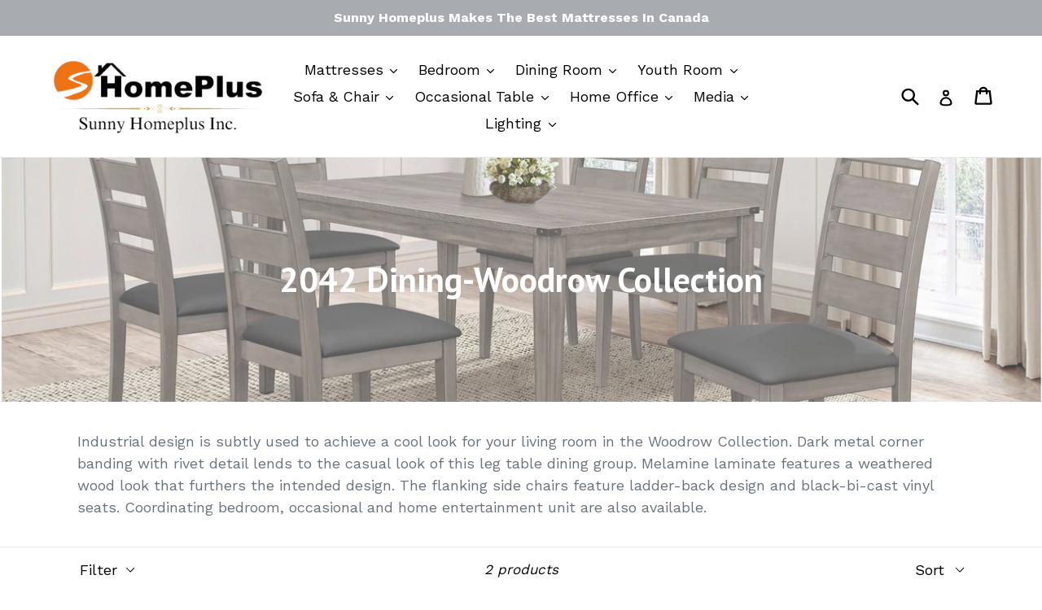

--- FILE ---
content_type: text/html; charset=utf-8
request_url: https://sunnyhomeplus.com/collections/2042-dining-woodrow-collection
body_size: 16127
content:
<!doctype html>
<!--[if IE 9]> <html class="ie9 no-js" lang="en"> <![endif]-->
<!--[if (gt IE 9)|!(IE)]><!--> <html class="no-js" lang="en"> <!--<![endif]-->
<head>
  <meta charset="utf-8">
  <meta http-equiv="X-UA-Compatible" content="IE=edge,chrome=1">
  <meta name="viewport" content="width=device-width,initial-scale=1">
  <meta name="theme-color" content="#7796a8">
  <link rel="canonical" href="https://sunnyhomeplus.com/collections/2042-dining-woodrow-collection"><title>2042 Dining-Woodrow Collection
&ndash; Sunny Homeplus</title><meta name="description" content="Industrial design is subtly used to achieve a cool look for your living room in the Woodrow Collection. Dark metal corner banding with rivet detail lends to the casual look of this leg table dining group. Melamine laminate features a weathered wood look that furthers the intended design. The flanking side chairs featur"><!-- /snippets/social-meta-tags.liquid -->




<meta property="og:site_name" content="Sunny Homeplus">
<meta property="og:url" content="https://sunnyhomeplus.com/collections/2042-dining-woodrow-collection">
<meta property="og:title" content="2042 Dining-Woodrow Collection">
<meta property="og:type" content="product.group">
<meta property="og:description" content="Industrial design is subtly used to achieve a cool look for your living room in the Woodrow Collection. Dark metal corner banding with rivet detail lends to the casual look of this leg table dining group. Melamine laminate features a weathered wood look that furthers the intended design. The flanking side chairs featur">

<meta property="og:image" content="http://sunnyhomeplus.com/cdn/shop/collections/2042_dining_woodrow_collection_1200x1200.jpg?v=1578768305">
<meta property="og:image:secure_url" content="https://sunnyhomeplus.com/cdn/shop/collections/2042_dining_woodrow_collection_1200x1200.jpg?v=1578768305">


<meta name="twitter:card" content="summary_large_image">
<meta name="twitter:title" content="2042 Dining-Woodrow Collection">
<meta name="twitter:description" content="Industrial design is subtly used to achieve a cool look for your living room in the Woodrow Collection. Dark metal corner banding with rivet detail lends to the casual look of this leg table dining group. Melamine laminate features a weathered wood look that furthers the intended design. The flanking side chairs featur">


  <link href="//sunnyhomeplus.com/cdn/shop/t/1/assets/theme.scss.css?v=183431967940210108241710440302" rel="stylesheet" type="text/css" media="all" />
  

  <link href="//fonts.googleapis.com/css?family=Work+Sans:400,700" rel="stylesheet" type="text/css" media="all" />


  

    <link href="//fonts.googleapis.com/css?family=PT+Sans:700" rel="stylesheet" type="text/css" media="all" />
  



  <script>
    var theme = {
      strings: {
        addToCart: "Add to cart",
        soldOut: "Stock in USA",
        unavailable: "Unavailable",
        showMore: "Show More",
        showLess: "Show Less",
        addressError: "Error looking up that address",
        addressNoResults: "No results for that address",
        addressQueryLimit: "You have exceeded the Google API usage limit. Consider upgrading to a \u003ca href=\"https:\/\/developers.google.com\/maps\/premium\/usage-limits\"\u003ePremium Plan\u003c\/a\u003e.",
        authError: "There was a problem authenticating your Google Maps account."
      },
      moneyFormat: "${{amount}}"
    }

    document.documentElement.className = document.documentElement.className.replace('no-js', 'js');
  </script>

  <!--[if (lte IE 9) ]><script src="//sunnyhomeplus.com/cdn/shop/t/1/assets/match-media.min.js?v=22265819453975888031525294420" type="text/javascript"></script><![endif]--><!--[if (gt IE 9)|!(IE)]><!--><script src="//sunnyhomeplus.com/cdn/shop/t/1/assets/lazysizes.js?v=68441465964607740661525294420" async="async"></script><!--<![endif]-->
  <!--[if lte IE 9]><script src="//sunnyhomeplus.com/cdn/shop/t/1/assets/lazysizes.min.js?v=1019"></script><![endif]-->

  <!--[if (gt IE 9)|!(IE)]><!--><script src="//sunnyhomeplus.com/cdn/shop/t/1/assets/vendor.js?v=121857302354663160541525294420" defer="defer"></script><!--<![endif]-->
  <!--[if lte IE 9]><script src="//sunnyhomeplus.com/cdn/shop/t/1/assets/vendor.js?v=121857302354663160541525294420"></script><![endif]-->

  <!--[if (gt IE 9)|!(IE)]><!--><script src="//sunnyhomeplus.com/cdn/shop/t/1/assets/theme.js?v=3190491639355896901525294420" defer="defer"></script><!--<![endif]-->
  <!--[if lte IE 9]><script src="//sunnyhomeplus.com/cdn/shop/t/1/assets/theme.js?v=3190491639355896901525294420"></script><![endif]-->

  <script>window.performance && window.performance.mark && window.performance.mark('shopify.content_for_header.start');</script><meta id="shopify-digital-wallet" name="shopify-digital-wallet" content="/4856184884/digital_wallets/dialog">
<link rel="alternate" type="application/atom+xml" title="Feed" href="/collections/2042-dining-woodrow-collection.atom" />
<link rel="alternate" type="application/json+oembed" href="https://sunnyhomeplus.com/collections/2042-dining-woodrow-collection.oembed">
<script async="async" src="/checkouts/internal/preloads.js?locale=en-CA"></script>
<script id="shopify-features" type="application/json">{"accessToken":"e6fca8afe767f6ab985b08714c1432f2","betas":["rich-media-storefront-analytics"],"domain":"sunnyhomeplus.com","predictiveSearch":true,"shopId":4856184884,"locale":"en"}</script>
<script>var Shopify = Shopify || {};
Shopify.shop = "sunny-homeplus.myshopify.com";
Shopify.locale = "en";
Shopify.currency = {"active":"CAD","rate":"1.0"};
Shopify.country = "CA";
Shopify.theme = {"name":"Debut","id":15548350516,"schema_name":"Debut","schema_version":"2.5.0","theme_store_id":796,"role":"main"};
Shopify.theme.handle = "null";
Shopify.theme.style = {"id":null,"handle":null};
Shopify.cdnHost = "sunnyhomeplus.com/cdn";
Shopify.routes = Shopify.routes || {};
Shopify.routes.root = "/";</script>
<script type="module">!function(o){(o.Shopify=o.Shopify||{}).modules=!0}(window);</script>
<script>!function(o){function n(){var o=[];function n(){o.push(Array.prototype.slice.apply(arguments))}return n.q=o,n}var t=o.Shopify=o.Shopify||{};t.loadFeatures=n(),t.autoloadFeatures=n()}(window);</script>
<script id="shop-js-analytics" type="application/json">{"pageType":"collection"}</script>
<script defer="defer" async type="module" src="//sunnyhomeplus.com/cdn/shopifycloud/shop-js/modules/v2/client.init-shop-cart-sync_BT-GjEfc.en.esm.js"></script>
<script defer="defer" async type="module" src="//sunnyhomeplus.com/cdn/shopifycloud/shop-js/modules/v2/chunk.common_D58fp_Oc.esm.js"></script>
<script defer="defer" async type="module" src="//sunnyhomeplus.com/cdn/shopifycloud/shop-js/modules/v2/chunk.modal_xMitdFEc.esm.js"></script>
<script type="module">
  await import("//sunnyhomeplus.com/cdn/shopifycloud/shop-js/modules/v2/client.init-shop-cart-sync_BT-GjEfc.en.esm.js");
await import("//sunnyhomeplus.com/cdn/shopifycloud/shop-js/modules/v2/chunk.common_D58fp_Oc.esm.js");
await import("//sunnyhomeplus.com/cdn/shopifycloud/shop-js/modules/v2/chunk.modal_xMitdFEc.esm.js");

  window.Shopify.SignInWithShop?.initShopCartSync?.({"fedCMEnabled":true,"windoidEnabled":true});

</script>
<script id="__st">var __st={"a":4856184884,"offset":-18000,"reqid":"194e8b1c-5d7d-4137-a99a-62dac475eaba-1769293137","pageurl":"sunnyhomeplus.com\/collections\/2042-dining-woodrow-collection","u":"fcd3f56f6326","p":"collection","rtyp":"collection","rid":159933104180};</script>
<script>window.ShopifyPaypalV4VisibilityTracking = true;</script>
<script id="captcha-bootstrap">!function(){'use strict';const t='contact',e='account',n='new_comment',o=[[t,t],['blogs',n],['comments',n],[t,'customer']],c=[[e,'customer_login'],[e,'guest_login'],[e,'recover_customer_password'],[e,'create_customer']],r=t=>t.map((([t,e])=>`form[action*='/${t}']:not([data-nocaptcha='true']) input[name='form_type'][value='${e}']`)).join(','),a=t=>()=>t?[...document.querySelectorAll(t)].map((t=>t.form)):[];function s(){const t=[...o],e=r(t);return a(e)}const i='password',u='form_key',d=['recaptcha-v3-token','g-recaptcha-response','h-captcha-response',i],f=()=>{try{return window.sessionStorage}catch{return}},m='__shopify_v',_=t=>t.elements[u];function p(t,e,n=!1){try{const o=window.sessionStorage,c=JSON.parse(o.getItem(e)),{data:r}=function(t){const{data:e,action:n}=t;return t[m]||n?{data:e,action:n}:{data:t,action:n}}(c);for(const[e,n]of Object.entries(r))t.elements[e]&&(t.elements[e].value=n);n&&o.removeItem(e)}catch(o){console.error('form repopulation failed',{error:o})}}const l='form_type',E='cptcha';function T(t){t.dataset[E]=!0}const w=window,h=w.document,L='Shopify',v='ce_forms',y='captcha';let A=!1;((t,e)=>{const n=(g='f06e6c50-85a8-45c8-87d0-21a2b65856fe',I='https://cdn.shopify.com/shopifycloud/storefront-forms-hcaptcha/ce_storefront_forms_captcha_hcaptcha.v1.5.2.iife.js',D={infoText:'Protected by hCaptcha',privacyText:'Privacy',termsText:'Terms'},(t,e,n)=>{const o=w[L][v],c=o.bindForm;if(c)return c(t,g,e,D).then(n);var r;o.q.push([[t,g,e,D],n]),r=I,A||(h.body.append(Object.assign(h.createElement('script'),{id:'captcha-provider',async:!0,src:r})),A=!0)});var g,I,D;w[L]=w[L]||{},w[L][v]=w[L][v]||{},w[L][v].q=[],w[L][y]=w[L][y]||{},w[L][y].protect=function(t,e){n(t,void 0,e),T(t)},Object.freeze(w[L][y]),function(t,e,n,w,h,L){const[v,y,A,g]=function(t,e,n){const i=e?o:[],u=t?c:[],d=[...i,...u],f=r(d),m=r(i),_=r(d.filter((([t,e])=>n.includes(e))));return[a(f),a(m),a(_),s()]}(w,h,L),I=t=>{const e=t.target;return e instanceof HTMLFormElement?e:e&&e.form},D=t=>v().includes(t);t.addEventListener('submit',(t=>{const e=I(t);if(!e)return;const n=D(e)&&!e.dataset.hcaptchaBound&&!e.dataset.recaptchaBound,o=_(e),c=g().includes(e)&&(!o||!o.value);(n||c)&&t.preventDefault(),c&&!n&&(function(t){try{if(!f())return;!function(t){const e=f();if(!e)return;const n=_(t);if(!n)return;const o=n.value;o&&e.removeItem(o)}(t);const e=Array.from(Array(32),(()=>Math.random().toString(36)[2])).join('');!function(t,e){_(t)||t.append(Object.assign(document.createElement('input'),{type:'hidden',name:u})),t.elements[u].value=e}(t,e),function(t,e){const n=f();if(!n)return;const o=[...t.querySelectorAll(`input[type='${i}']`)].map((({name:t})=>t)),c=[...d,...o],r={};for(const[a,s]of new FormData(t).entries())c.includes(a)||(r[a]=s);n.setItem(e,JSON.stringify({[m]:1,action:t.action,data:r}))}(t,e)}catch(e){console.error('failed to persist form',e)}}(e),e.submit())}));const S=(t,e)=>{t&&!t.dataset[E]&&(n(t,e.some((e=>e===t))),T(t))};for(const o of['focusin','change'])t.addEventListener(o,(t=>{const e=I(t);D(e)&&S(e,y())}));const B=e.get('form_key'),M=e.get(l),P=B&&M;t.addEventListener('DOMContentLoaded',(()=>{const t=y();if(P)for(const e of t)e.elements[l].value===M&&p(e,B);[...new Set([...A(),...v().filter((t=>'true'===t.dataset.shopifyCaptcha))])].forEach((e=>S(e,t)))}))}(h,new URLSearchParams(w.location.search),n,t,e,['guest_login'])})(!0,!0)}();</script>
<script integrity="sha256-4kQ18oKyAcykRKYeNunJcIwy7WH5gtpwJnB7kiuLZ1E=" data-source-attribution="shopify.loadfeatures" defer="defer" src="//sunnyhomeplus.com/cdn/shopifycloud/storefront/assets/storefront/load_feature-a0a9edcb.js" crossorigin="anonymous"></script>
<script data-source-attribution="shopify.dynamic_checkout.dynamic.init">var Shopify=Shopify||{};Shopify.PaymentButton=Shopify.PaymentButton||{isStorefrontPortableWallets:!0,init:function(){window.Shopify.PaymentButton.init=function(){};var t=document.createElement("script");t.src="https://sunnyhomeplus.com/cdn/shopifycloud/portable-wallets/latest/portable-wallets.en.js",t.type="module",document.head.appendChild(t)}};
</script>
<script data-source-attribution="shopify.dynamic_checkout.buyer_consent">
  function portableWalletsHideBuyerConsent(e){var t=document.getElementById("shopify-buyer-consent"),n=document.getElementById("shopify-subscription-policy-button");t&&n&&(t.classList.add("hidden"),t.setAttribute("aria-hidden","true"),n.removeEventListener("click",e))}function portableWalletsShowBuyerConsent(e){var t=document.getElementById("shopify-buyer-consent"),n=document.getElementById("shopify-subscription-policy-button");t&&n&&(t.classList.remove("hidden"),t.removeAttribute("aria-hidden"),n.addEventListener("click",e))}window.Shopify?.PaymentButton&&(window.Shopify.PaymentButton.hideBuyerConsent=portableWalletsHideBuyerConsent,window.Shopify.PaymentButton.showBuyerConsent=portableWalletsShowBuyerConsent);
</script>
<script data-source-attribution="shopify.dynamic_checkout.cart.bootstrap">document.addEventListener("DOMContentLoaded",(function(){function t(){return document.querySelector("shopify-accelerated-checkout-cart, shopify-accelerated-checkout")}if(t())Shopify.PaymentButton.init();else{new MutationObserver((function(e,n){t()&&(Shopify.PaymentButton.init(),n.disconnect())})).observe(document.body,{childList:!0,subtree:!0})}}));
</script>

<script>window.performance && window.performance.mark && window.performance.mark('shopify.content_for_header.end');</script>
<link href="https://monorail-edge.shopifysvc.com" rel="dns-prefetch">
<script>(function(){if ("sendBeacon" in navigator && "performance" in window) {try {var session_token_from_headers = performance.getEntriesByType('navigation')[0].serverTiming.find(x => x.name == '_s').description;} catch {var session_token_from_headers = undefined;}var session_cookie_matches = document.cookie.match(/_shopify_s=([^;]*)/);var session_token_from_cookie = session_cookie_matches && session_cookie_matches.length === 2 ? session_cookie_matches[1] : "";var session_token = session_token_from_headers || session_token_from_cookie || "";function handle_abandonment_event(e) {var entries = performance.getEntries().filter(function(entry) {return /monorail-edge.shopifysvc.com/.test(entry.name);});if (!window.abandonment_tracked && entries.length === 0) {window.abandonment_tracked = true;var currentMs = Date.now();var navigation_start = performance.timing.navigationStart;var payload = {shop_id: 4856184884,url: window.location.href,navigation_start,duration: currentMs - navigation_start,session_token,page_type: "collection"};window.navigator.sendBeacon("https://monorail-edge.shopifysvc.com/v1/produce", JSON.stringify({schema_id: "online_store_buyer_site_abandonment/1.1",payload: payload,metadata: {event_created_at_ms: currentMs,event_sent_at_ms: currentMs}}));}}window.addEventListener('pagehide', handle_abandonment_event);}}());</script>
<script id="web-pixels-manager-setup">(function e(e,d,r,n,o){if(void 0===o&&(o={}),!Boolean(null===(a=null===(i=window.Shopify)||void 0===i?void 0:i.analytics)||void 0===a?void 0:a.replayQueue)){var i,a;window.Shopify=window.Shopify||{};var t=window.Shopify;t.analytics=t.analytics||{};var s=t.analytics;s.replayQueue=[],s.publish=function(e,d,r){return s.replayQueue.push([e,d,r]),!0};try{self.performance.mark("wpm:start")}catch(e){}var l=function(){var e={modern:/Edge?\/(1{2}[4-9]|1[2-9]\d|[2-9]\d{2}|\d{4,})\.\d+(\.\d+|)|Firefox\/(1{2}[4-9]|1[2-9]\d|[2-9]\d{2}|\d{4,})\.\d+(\.\d+|)|Chrom(ium|e)\/(9{2}|\d{3,})\.\d+(\.\d+|)|(Maci|X1{2}).+ Version\/(15\.\d+|(1[6-9]|[2-9]\d|\d{3,})\.\d+)([,.]\d+|)( \(\w+\)|)( Mobile\/\w+|) Safari\/|Chrome.+OPR\/(9{2}|\d{3,})\.\d+\.\d+|(CPU[ +]OS|iPhone[ +]OS|CPU[ +]iPhone|CPU IPhone OS|CPU iPad OS)[ +]+(15[._]\d+|(1[6-9]|[2-9]\d|\d{3,})[._]\d+)([._]\d+|)|Android:?[ /-](13[3-9]|1[4-9]\d|[2-9]\d{2}|\d{4,})(\.\d+|)(\.\d+|)|Android.+Firefox\/(13[5-9]|1[4-9]\d|[2-9]\d{2}|\d{4,})\.\d+(\.\d+|)|Android.+Chrom(ium|e)\/(13[3-9]|1[4-9]\d|[2-9]\d{2}|\d{4,})\.\d+(\.\d+|)|SamsungBrowser\/([2-9]\d|\d{3,})\.\d+/,legacy:/Edge?\/(1[6-9]|[2-9]\d|\d{3,})\.\d+(\.\d+|)|Firefox\/(5[4-9]|[6-9]\d|\d{3,})\.\d+(\.\d+|)|Chrom(ium|e)\/(5[1-9]|[6-9]\d|\d{3,})\.\d+(\.\d+|)([\d.]+$|.*Safari\/(?![\d.]+ Edge\/[\d.]+$))|(Maci|X1{2}).+ Version\/(10\.\d+|(1[1-9]|[2-9]\d|\d{3,})\.\d+)([,.]\d+|)( \(\w+\)|)( Mobile\/\w+|) Safari\/|Chrome.+OPR\/(3[89]|[4-9]\d|\d{3,})\.\d+\.\d+|(CPU[ +]OS|iPhone[ +]OS|CPU[ +]iPhone|CPU IPhone OS|CPU iPad OS)[ +]+(10[._]\d+|(1[1-9]|[2-9]\d|\d{3,})[._]\d+)([._]\d+|)|Android:?[ /-](13[3-9]|1[4-9]\d|[2-9]\d{2}|\d{4,})(\.\d+|)(\.\d+|)|Mobile Safari.+OPR\/([89]\d|\d{3,})\.\d+\.\d+|Android.+Firefox\/(13[5-9]|1[4-9]\d|[2-9]\d{2}|\d{4,})\.\d+(\.\d+|)|Android.+Chrom(ium|e)\/(13[3-9]|1[4-9]\d|[2-9]\d{2}|\d{4,})\.\d+(\.\d+|)|Android.+(UC? ?Browser|UCWEB|U3)[ /]?(15\.([5-9]|\d{2,})|(1[6-9]|[2-9]\d|\d{3,})\.\d+)\.\d+|SamsungBrowser\/(5\.\d+|([6-9]|\d{2,})\.\d+)|Android.+MQ{2}Browser\/(14(\.(9|\d{2,})|)|(1[5-9]|[2-9]\d|\d{3,})(\.\d+|))(\.\d+|)|K[Aa][Ii]OS\/(3\.\d+|([4-9]|\d{2,})\.\d+)(\.\d+|)/},d=e.modern,r=e.legacy,n=navigator.userAgent;return n.match(d)?"modern":n.match(r)?"legacy":"unknown"}(),u="modern"===l?"modern":"legacy",c=(null!=n?n:{modern:"",legacy:""})[u],f=function(e){return[e.baseUrl,"/wpm","/b",e.hashVersion,"modern"===e.buildTarget?"m":"l",".js"].join("")}({baseUrl:d,hashVersion:r,buildTarget:u}),m=function(e){var d=e.version,r=e.bundleTarget,n=e.surface,o=e.pageUrl,i=e.monorailEndpoint;return{emit:function(e){var a=e.status,t=e.errorMsg,s=(new Date).getTime(),l=JSON.stringify({metadata:{event_sent_at_ms:s},events:[{schema_id:"web_pixels_manager_load/3.1",payload:{version:d,bundle_target:r,page_url:o,status:a,surface:n,error_msg:t},metadata:{event_created_at_ms:s}}]});if(!i)return console&&console.warn&&console.warn("[Web Pixels Manager] No Monorail endpoint provided, skipping logging."),!1;try{return self.navigator.sendBeacon.bind(self.navigator)(i,l)}catch(e){}var u=new XMLHttpRequest;try{return u.open("POST",i,!0),u.setRequestHeader("Content-Type","text/plain"),u.send(l),!0}catch(e){return console&&console.warn&&console.warn("[Web Pixels Manager] Got an unhandled error while logging to Monorail."),!1}}}}({version:r,bundleTarget:l,surface:e.surface,pageUrl:self.location.href,monorailEndpoint:e.monorailEndpoint});try{o.browserTarget=l,function(e){var d=e.src,r=e.async,n=void 0===r||r,o=e.onload,i=e.onerror,a=e.sri,t=e.scriptDataAttributes,s=void 0===t?{}:t,l=document.createElement("script"),u=document.querySelector("head"),c=document.querySelector("body");if(l.async=n,l.src=d,a&&(l.integrity=a,l.crossOrigin="anonymous"),s)for(var f in s)if(Object.prototype.hasOwnProperty.call(s,f))try{l.dataset[f]=s[f]}catch(e){}if(o&&l.addEventListener("load",o),i&&l.addEventListener("error",i),u)u.appendChild(l);else{if(!c)throw new Error("Did not find a head or body element to append the script");c.appendChild(l)}}({src:f,async:!0,onload:function(){if(!function(){var e,d;return Boolean(null===(d=null===(e=window.Shopify)||void 0===e?void 0:e.analytics)||void 0===d?void 0:d.initialized)}()){var d=window.webPixelsManager.init(e)||void 0;if(d){var r=window.Shopify.analytics;r.replayQueue.forEach((function(e){var r=e[0],n=e[1],o=e[2];d.publishCustomEvent(r,n,o)})),r.replayQueue=[],r.publish=d.publishCustomEvent,r.visitor=d.visitor,r.initialized=!0}}},onerror:function(){return m.emit({status:"failed",errorMsg:"".concat(f," has failed to load")})},sri:function(e){var d=/^sha384-[A-Za-z0-9+/=]+$/;return"string"==typeof e&&d.test(e)}(c)?c:"",scriptDataAttributes:o}),m.emit({status:"loading"})}catch(e){m.emit({status:"failed",errorMsg:(null==e?void 0:e.message)||"Unknown error"})}}})({shopId: 4856184884,storefrontBaseUrl: "https://sunnyhomeplus.com",extensionsBaseUrl: "https://extensions.shopifycdn.com/cdn/shopifycloud/web-pixels-manager",monorailEndpoint: "https://monorail-edge.shopifysvc.com/unstable/produce_batch",surface: "storefront-renderer",enabledBetaFlags: ["2dca8a86"],webPixelsConfigList: [{"id":"shopify-app-pixel","configuration":"{}","eventPayloadVersion":"v1","runtimeContext":"STRICT","scriptVersion":"0450","apiClientId":"shopify-pixel","type":"APP","privacyPurposes":["ANALYTICS","MARKETING"]},{"id":"shopify-custom-pixel","eventPayloadVersion":"v1","runtimeContext":"LAX","scriptVersion":"0450","apiClientId":"shopify-pixel","type":"CUSTOM","privacyPurposes":["ANALYTICS","MARKETING"]}],isMerchantRequest: false,initData: {"shop":{"name":"Sunny Homeplus","paymentSettings":{"currencyCode":"CAD"},"myshopifyDomain":"sunny-homeplus.myshopify.com","countryCode":"CA","storefrontUrl":"https:\/\/sunnyhomeplus.com"},"customer":null,"cart":null,"checkout":null,"productVariants":[],"purchasingCompany":null},},"https://sunnyhomeplus.com/cdn","fcfee988w5aeb613cpc8e4bc33m6693e112",{"modern":"","legacy":""},{"shopId":"4856184884","storefrontBaseUrl":"https:\/\/sunnyhomeplus.com","extensionBaseUrl":"https:\/\/extensions.shopifycdn.com\/cdn\/shopifycloud\/web-pixels-manager","surface":"storefront-renderer","enabledBetaFlags":"[\"2dca8a86\"]","isMerchantRequest":"false","hashVersion":"fcfee988w5aeb613cpc8e4bc33m6693e112","publish":"custom","events":"[[\"page_viewed\",{}],[\"collection_viewed\",{\"collection\":{\"id\":\"159933104180\",\"title\":\"2042 Dining-Woodrow Collection\",\"productVariants\":[{\"price\":{\"amount\":508.0,\"currencyCode\":\"CAD\"},\"product\":{\"title\":\"2042-64 Dining Table\",\"vendor\":\"HomElegance\",\"id\":\"7673933693099\",\"untranslatedTitle\":\"2042-64 Dining Table\",\"url\":\"\/products\/2042-64_dining_table\",\"type\":\"Dining Room Tables\"},\"id\":\"42773130608811\",\"image\":{\"src\":\"\/\/sunnyhomeplus.com\/cdn\/shop\/products\/204264_noBG_front.jpg?v=1688497043\"},\"sku\":null,\"title\":\"Default Title\",\"untranslatedTitle\":\"Default Title\"},{\"price\":{\"amount\":203.0,\"currencyCode\":\"CAD\"},\"product\":{\"title\":\"2042S Side Chair, Black PU\",\"vendor\":\"HomElegance\",\"id\":\"7673939787947\",\"untranslatedTitle\":\"2042S Side Chair, Black PU\",\"url\":\"\/products\/2042s_side_chair-_black_pu\",\"type\":\"Dining Room Chairs\"},\"id\":\"42773138079915\",\"image\":{\"src\":\"\/\/sunnyhomeplus.com\/cdn\/shop\/products\/2042S_noBG_front_321a093b-5b5c-46cc-9752-f1dd9135d01d.jpg?v=1692236312\"},\"sku\":null,\"title\":\"Default Title\",\"untranslatedTitle\":\"Default Title\"}]}}]]"});</script><script>
  window.ShopifyAnalytics = window.ShopifyAnalytics || {};
  window.ShopifyAnalytics.meta = window.ShopifyAnalytics.meta || {};
  window.ShopifyAnalytics.meta.currency = 'CAD';
  var meta = {"products":[{"id":7673933693099,"gid":"gid:\/\/shopify\/Product\/7673933693099","vendor":"HomElegance","type":"Dining Room Tables","handle":"2042-64_dining_table","variants":[{"id":42773130608811,"price":50800,"name":"2042-64 Dining Table","public_title":null,"sku":null}],"remote":false},{"id":7673939787947,"gid":"gid:\/\/shopify\/Product\/7673939787947","vendor":"HomElegance","type":"Dining Room Chairs","handle":"2042s_side_chair-_black_pu","variants":[{"id":42773138079915,"price":20300,"name":"2042S Side Chair, Black PU","public_title":null,"sku":null}],"remote":false}],"page":{"pageType":"collection","resourceType":"collection","resourceId":159933104180,"requestId":"194e8b1c-5d7d-4137-a99a-62dac475eaba-1769293137"}};
  for (var attr in meta) {
    window.ShopifyAnalytics.meta[attr] = meta[attr];
  }
</script>
<script class="analytics">
  (function () {
    var customDocumentWrite = function(content) {
      var jquery = null;

      if (window.jQuery) {
        jquery = window.jQuery;
      } else if (window.Checkout && window.Checkout.$) {
        jquery = window.Checkout.$;
      }

      if (jquery) {
        jquery('body').append(content);
      }
    };

    var hasLoggedConversion = function(token) {
      if (token) {
        return document.cookie.indexOf('loggedConversion=' + token) !== -1;
      }
      return false;
    }

    var setCookieIfConversion = function(token) {
      if (token) {
        var twoMonthsFromNow = new Date(Date.now());
        twoMonthsFromNow.setMonth(twoMonthsFromNow.getMonth() + 2);

        document.cookie = 'loggedConversion=' + token + '; expires=' + twoMonthsFromNow;
      }
    }

    var trekkie = window.ShopifyAnalytics.lib = window.trekkie = window.trekkie || [];
    if (trekkie.integrations) {
      return;
    }
    trekkie.methods = [
      'identify',
      'page',
      'ready',
      'track',
      'trackForm',
      'trackLink'
    ];
    trekkie.factory = function(method) {
      return function() {
        var args = Array.prototype.slice.call(arguments);
        args.unshift(method);
        trekkie.push(args);
        return trekkie;
      };
    };
    for (var i = 0; i < trekkie.methods.length; i++) {
      var key = trekkie.methods[i];
      trekkie[key] = trekkie.factory(key);
    }
    trekkie.load = function(config) {
      trekkie.config = config || {};
      trekkie.config.initialDocumentCookie = document.cookie;
      var first = document.getElementsByTagName('script')[0];
      var script = document.createElement('script');
      script.type = 'text/javascript';
      script.onerror = function(e) {
        var scriptFallback = document.createElement('script');
        scriptFallback.type = 'text/javascript';
        scriptFallback.onerror = function(error) {
                var Monorail = {
      produce: function produce(monorailDomain, schemaId, payload) {
        var currentMs = new Date().getTime();
        var event = {
          schema_id: schemaId,
          payload: payload,
          metadata: {
            event_created_at_ms: currentMs,
            event_sent_at_ms: currentMs
          }
        };
        return Monorail.sendRequest("https://" + monorailDomain + "/v1/produce", JSON.stringify(event));
      },
      sendRequest: function sendRequest(endpointUrl, payload) {
        // Try the sendBeacon API
        if (window && window.navigator && typeof window.navigator.sendBeacon === 'function' && typeof window.Blob === 'function' && !Monorail.isIos12()) {
          var blobData = new window.Blob([payload], {
            type: 'text/plain'
          });

          if (window.navigator.sendBeacon(endpointUrl, blobData)) {
            return true;
          } // sendBeacon was not successful

        } // XHR beacon

        var xhr = new XMLHttpRequest();

        try {
          xhr.open('POST', endpointUrl);
          xhr.setRequestHeader('Content-Type', 'text/plain');
          xhr.send(payload);
        } catch (e) {
          console.log(e);
        }

        return false;
      },
      isIos12: function isIos12() {
        return window.navigator.userAgent.lastIndexOf('iPhone; CPU iPhone OS 12_') !== -1 || window.navigator.userAgent.lastIndexOf('iPad; CPU OS 12_') !== -1;
      }
    };
    Monorail.produce('monorail-edge.shopifysvc.com',
      'trekkie_storefront_load_errors/1.1',
      {shop_id: 4856184884,
      theme_id: 15548350516,
      app_name: "storefront",
      context_url: window.location.href,
      source_url: "//sunnyhomeplus.com/cdn/s/trekkie.storefront.8d95595f799fbf7e1d32231b9a28fd43b70c67d3.min.js"});

        };
        scriptFallback.async = true;
        scriptFallback.src = '//sunnyhomeplus.com/cdn/s/trekkie.storefront.8d95595f799fbf7e1d32231b9a28fd43b70c67d3.min.js';
        first.parentNode.insertBefore(scriptFallback, first);
      };
      script.async = true;
      script.src = '//sunnyhomeplus.com/cdn/s/trekkie.storefront.8d95595f799fbf7e1d32231b9a28fd43b70c67d3.min.js';
      first.parentNode.insertBefore(script, first);
    };
    trekkie.load(
      {"Trekkie":{"appName":"storefront","development":false,"defaultAttributes":{"shopId":4856184884,"isMerchantRequest":null,"themeId":15548350516,"themeCityHash":"575798947465106995","contentLanguage":"en","currency":"CAD","eventMetadataId":"2084c95c-fed9-43c8-bdef-6d9e6f81bd69"},"isServerSideCookieWritingEnabled":true,"monorailRegion":"shop_domain","enabledBetaFlags":["65f19447"]},"Session Attribution":{},"S2S":{"facebookCapiEnabled":false,"source":"trekkie-storefront-renderer","apiClientId":580111}}
    );

    var loaded = false;
    trekkie.ready(function() {
      if (loaded) return;
      loaded = true;

      window.ShopifyAnalytics.lib = window.trekkie;

      var originalDocumentWrite = document.write;
      document.write = customDocumentWrite;
      try { window.ShopifyAnalytics.merchantGoogleAnalytics.call(this); } catch(error) {};
      document.write = originalDocumentWrite;

      window.ShopifyAnalytics.lib.page(null,{"pageType":"collection","resourceType":"collection","resourceId":159933104180,"requestId":"194e8b1c-5d7d-4137-a99a-62dac475eaba-1769293137","shopifyEmitted":true});

      var match = window.location.pathname.match(/checkouts\/(.+)\/(thank_you|post_purchase)/)
      var token = match? match[1]: undefined;
      if (!hasLoggedConversion(token)) {
        setCookieIfConversion(token);
        window.ShopifyAnalytics.lib.track("Viewed Product Category",{"currency":"CAD","category":"Collection: 2042-dining-woodrow-collection","collectionName":"2042-dining-woodrow-collection","collectionId":159933104180,"nonInteraction":true},undefined,undefined,{"shopifyEmitted":true});
      }
    });


        var eventsListenerScript = document.createElement('script');
        eventsListenerScript.async = true;
        eventsListenerScript.src = "//sunnyhomeplus.com/cdn/shopifycloud/storefront/assets/shop_events_listener-3da45d37.js";
        document.getElementsByTagName('head')[0].appendChild(eventsListenerScript);

})();</script>
<script
  defer
  src="https://sunnyhomeplus.com/cdn/shopifycloud/perf-kit/shopify-perf-kit-3.0.4.min.js"
  data-application="storefront-renderer"
  data-shop-id="4856184884"
  data-render-region="gcp-us-east1"
  data-page-type="collection"
  data-theme-instance-id="15548350516"
  data-theme-name="Debut"
  data-theme-version="2.5.0"
  data-monorail-region="shop_domain"
  data-resource-timing-sampling-rate="10"
  data-shs="true"
  data-shs-beacon="true"
  data-shs-export-with-fetch="true"
  data-shs-logs-sample-rate="1"
  data-shs-beacon-endpoint="https://sunnyhomeplus.com/api/collect"
></script>
</head>

<body class="template-collection">

  <a class="in-page-link visually-hidden skip-link" href="#MainContent">Skip to content</a>

  <div id="SearchDrawer" class="search-bar drawer drawer--top" role="dialog" aria-modal="true" aria-label="Search">
    <div class="search-bar__table">
      <div class="search-bar__table-cell search-bar__form-wrapper">
        <form class="search search-bar__form" action="/search" method="get" role="search">
          <input class="search__input search-bar__input" type="search" name="q" value="" placeholder="Search" aria-label="Search">
          <button class="search-bar__submit search__submit btn--link" type="submit">
            <svg aria-hidden="true" focusable="false" role="presentation" class="icon icon-search" viewBox="0 0 37 40"><path d="M35.6 36l-9.8-9.8c4.1-5.4 3.6-13.2-1.3-18.1-5.4-5.4-14.2-5.4-19.7 0-5.4 5.4-5.4 14.2 0 19.7 2.6 2.6 6.1 4.1 9.8 4.1 3 0 5.9-1 8.3-2.8l9.8 9.8c.4.4.9.6 1.4.6s1-.2 1.4-.6c.9-.9.9-2.1.1-2.9zm-20.9-8.2c-2.6 0-5.1-1-7-2.9-3.9-3.9-3.9-10.1 0-14C9.6 9 12.2 8 14.7 8s5.1 1 7 2.9c3.9 3.9 3.9 10.1 0 14-1.9 1.9-4.4 2.9-7 2.9z"/></svg>
            <span class="icon__fallback-text">Submit</span>
          </button>
        </form>
      </div>
      <div class="search-bar__table-cell text-right">
        <button type="button" class="btn--link search-bar__close js-drawer-close">
          <svg aria-hidden="true" focusable="false" role="presentation" class="icon icon-close" viewBox="0 0 37 40"><path d="M21.3 23l11-11c.8-.8.8-2 0-2.8-.8-.8-2-.8-2.8 0l-11 11-11-11c-.8-.8-2-.8-2.8 0-.8.8-.8 2 0 2.8l11 11-11 11c-.8.8-.8 2 0 2.8.4.4.9.6 1.4.6s1-.2 1.4-.6l11-11 11 11c.4.4.9.6 1.4.6s1-.2 1.4-.6c.8-.8.8-2 0-2.8l-11-11z"/></svg>
          <span class="icon__fallback-text">Close search</span>
        </button>
      </div>
    </div>
  </div>

  <div id="shopify-section-header" class="shopify-section">
  <style>
    .notification-bar {
      background-color: #a8abb0;
    }

    .notification-bar__message {
      color: #ffffff;
    }

    
      .site-header__logo-image {
        max-width: 375px;
      }
    

    
      .site-header__logo-image {
        margin: 0;
      }
    
  </style>


<div data-section-id="header" data-section-type="header-section">
  
    
      <style>
        .announcement-bar {
          background-color: #a8abb0;
        }

        .announcement-bar--link:hover {
          

          
            
            background-color: #b6b9bd;
          
        }

        .announcement-bar__message {
          color: #ffffff;
        }
      </style>

      
        <div class="announcement-bar">
      

        <p class="announcement-bar__message">Sunny Homeplus Makes The Best Mattresses In Canada</p>

      
        </div>
      

    
  

  <header class="site-header border-bottom logo--left" role="banner">
    <div class="grid grid--no-gutters grid--table site-header__mobile-nav">
      

      

      <div class="grid__item small--one-half medium-up--one-quarter logo-align--left">
        
        
          <div class="h2 site-header__logo">
        
          
<a href="/" class="site-header__logo-image">
              
              <img class="lazyload js"
                   src="//sunnyhomeplus.com/cdn/shop/files/Sunny_Homeplus_Logo_acfa35c9-124c-497d-9964-74704642aed6_300x300.png?v=1716825440"
                   data-src="//sunnyhomeplus.com/cdn/shop/files/Sunny_Homeplus_Logo_acfa35c9-124c-497d-9964-74704642aed6_{width}x.png?v=1716825440"
                   data-widths="[180, 360, 540, 720, 900, 1080, 1296, 1512, 1728, 2048]"
                   data-aspectratio="2.9456521739130435"
                   data-sizes="auto"
                   alt="Sunny Homeplus"
                   style="max-width: 375px">
              <noscript>
                
                <img src="//sunnyhomeplus.com/cdn/shop/files/Sunny_Homeplus_Logo_acfa35c9-124c-497d-9964-74704642aed6_375x.png?v=1716825440"
                     srcset="//sunnyhomeplus.com/cdn/shop/files/Sunny_Homeplus_Logo_acfa35c9-124c-497d-9964-74704642aed6_375x.png?v=1716825440 1x, //sunnyhomeplus.com/cdn/shop/files/Sunny_Homeplus_Logo_acfa35c9-124c-497d-9964-74704642aed6_375x@2x.png?v=1716825440 2x"
                     alt="Sunny Homeplus"
                     style="max-width: 375px;">
              </noscript>
            </a>
          
        
          </div>
        
      </div>

      
        <nav class="grid__item medium-up--one-half small--hide" id="AccessibleNav" role="navigation">
          <ul class="site-nav list--inline " id="SiteNav">
  



    
      <li class="site-nav--has-dropdown" aria-haspopup="true" aria-controls="SiteNavLabel-mattresses">
        <a href="/collections/mattresses" class="site-nav__link site-nav__link--main" aria-expanded="false">
          Mattresses
          <svg aria-hidden="true" focusable="false" role="presentation" class="icon icon--wide icon-chevron-down" viewBox="0 0 498.98 284.49"><defs><style>.cls-1{fill:#231f20}</style></defs><path class="cls-1" d="M80.93 271.76A35 35 0 0 1 140.68 247l189.74 189.75L520.16 247a35 35 0 1 1 49.5 49.5L355.17 511a35 35 0 0 1-49.5 0L91.18 296.5a34.89 34.89 0 0 1-10.25-24.74z" transform="translate(-80.93 -236.76)"/></svg>
        </a>

        <div class="site-nav__dropdown" id="SiteNavLabel-mattresses">
          
            <ul>
              
                <li >
                  <a href="https://sunnyhomeplus.com/collections/mattresses" class="site-nav__link site-nav__child-link">
                    All Mattress
                  </a>
                </li>
              
                <li >
                  <a href="/collections/coil-free-mattress" class="site-nav__link site-nav__child-link">
                    Coil Free Mattress
                  </a>
                </li>
              
                <li >
                  <a href="/collections/continuous-coil-mattress" class="site-nav__link site-nav__child-link">
                    Continuous Coil Mattress
                  </a>
                </li>
              
                <li >
                  <a href="/collections/pocket-coil-mattress" class="site-nav__link site-nav__child-link">
                    Pocket Coil Mattress
                  </a>
                </li>
              
                <li >
                  <a href="/collections/soft-mattress" class="site-nav__link site-nav__child-link">
                    Soft Mattress
                  </a>
                </li>
              
                <li >
                  <a href="/collections/medium-firm-mattress" class="site-nav__link site-nav__child-link">
                    Medium Mattress
                  </a>
                </li>
              
                <li >
                  <a href="/collections/very-firm-mattress" class="site-nav__link site-nav__child-link">
                    Firm Mattress
                  </a>
                </li>
              
                <li >
                  <a href="/collections/bio-gel-mattress" class="site-nav__link site-nav__child-link">
                    Bio Gel Mattresses
                  </a>
                </li>
              
                <li >
                  <a href="/collections/natural-latex-mattress" class="site-nav__link site-nav__child-link">
                    Natural Latex Mattress
                  </a>
                </li>
              
                <li >
                  <a href="/collections/nano-coil-mattress" class="site-nav__link site-nav__child-link site-nav__link--last">
                    Nano Coil Mattress
                  </a>
                </li>
              
            </ul>
          
        </div>
      </li>
    
  



    
      <li class="site-nav--has-dropdown" aria-haspopup="true" aria-controls="SiteNavLabel-bedroom">
        <a href="https://sunnyhomeplus.com/pages/bedroom-collections" class="site-nav__link site-nav__link--main" aria-expanded="false">
          Bedroom
          <svg aria-hidden="true" focusable="false" role="presentation" class="icon icon--wide icon-chevron-down" viewBox="0 0 498.98 284.49"><defs><style>.cls-1{fill:#231f20}</style></defs><path class="cls-1" d="M80.93 271.76A35 35 0 0 1 140.68 247l189.74 189.75L520.16 247a35 35 0 1 1 49.5 49.5L355.17 511a35 35 0 0 1-49.5 0L91.18 296.5a34.89 34.89 0 0 1-10.25-24.74z" transform="translate(-80.93 -236.76)"/></svg>
        </a>

        <div class="site-nav__dropdown" id="SiteNavLabel-bedroom">
          
            <ul>
              
                <li >
                  <a href="https://sunnyhomeplus.com/pages/bedroom-collections" class="site-nav__link site-nav__child-link">
                    Bedroom Collection
                  </a>
                </li>
              
                <li >
                  <a href="/collections/headboards" class="site-nav__link site-nav__child-link">
                    Headboard
                  </a>
                </li>
              
                <li >
                  <a href="/collections/king-beds" class="site-nav__link site-nav__child-link">
                    King Beds
                  </a>
                </li>
              
                <li >
                  <a href="/collections/queen-beds" class="site-nav__link site-nav__child-link">
                    Queen Beds
                  </a>
                </li>
              
                <li >
                  <a href="/collections/full-beds" class="site-nav__link site-nav__child-link">
                    Full Beds
                  </a>
                </li>
              
                <li >
                  <a href="/collections/twin-beds" class="site-nav__link site-nav__child-link">
                    Twin Beds
                  </a>
                </li>
              
                <li >
                  <a href="/collections/dressers" class="site-nav__link site-nav__child-link">
                    Dressers
                  </a>
                </li>
              
                <li >
                  <a href="/collections/mirrors" class="site-nav__link site-nav__child-link">
                    Mirrors
                  </a>
                </li>
              
                <li >
                  <a href="/collections/night-stands" class="site-nav__link site-nav__child-link">
                    Night Stands
                  </a>
                </li>
              
                <li >
                  <a href="/collections/chests" class="site-nav__link site-nav__child-link">
                    Chests
                  </a>
                </li>
              
                <li >
                  <a href="/collections/vanities" class="site-nav__link site-nav__child-link">
                    Vanities
                  </a>
                </li>
              
                <li >
                  <a href="/collections/stools-and-benches" class="site-nav__link site-nav__child-link site-nav__link--last">
                    Stools &amp; Benches
                  </a>
                </li>
              
            </ul>
          
        </div>
      </li>
    
  



    
      <li class="site-nav--has-dropdown" aria-haspopup="true" aria-controls="SiteNavLabel-dining-room">
        <a href="https://sunnyhomeplus.com/pages/dining" class="site-nav__link site-nav__link--main" aria-expanded="false">
          Dining Room
          <svg aria-hidden="true" focusable="false" role="presentation" class="icon icon--wide icon-chevron-down" viewBox="0 0 498.98 284.49"><defs><style>.cls-1{fill:#231f20}</style></defs><path class="cls-1" d="M80.93 271.76A35 35 0 0 1 140.68 247l189.74 189.75L520.16 247a35 35 0 1 1 49.5 49.5L355.17 511a35 35 0 0 1-49.5 0L91.18 296.5a34.89 34.89 0 0 1-10.25-24.74z" transform="translate(-80.93 -236.76)"/></svg>
        </a>

        <div class="site-nav__dropdown" id="SiteNavLabel-dining-room">
          
            <ul>
              
                <li >
                  <a href="https://sunnyhomeplus.com/pages/dining" class="site-nav__link site-nav__child-link">
                    Dining Room Collections
                  </a>
                </li>
              
                <li >
                  <a href="/collections/dining-room-tables" class="site-nav__link site-nav__child-link">
                    Dining Room Tables
                  </a>
                </li>
              
                <li >
                  <a href="/collections/dining-room-chairs" class="site-nav__link site-nav__child-link">
                    Dining Room Chairs
                  </a>
                </li>
              
                <li >
                  <a href="/collections/dining-benches" class="site-nav__link site-nav__child-link">
                    Dining Benches
                  </a>
                </li>
              
                <li >
                  <a href="/collections/counter-bar-height-tables" class="site-nav__link site-nav__child-link">
                    Counter &amp; Bar Height Tables
                  </a>
                </li>
              
                <li >
                  <a href="/collections/counter-bar-height-chairs" class="site-nav__link site-nav__child-link">
                    Counter &amp; Bar Height Chairs
                  </a>
                </li>
              
                <li >
                  <a href="/collections/counter-bar-height-benches" class="site-nav__link site-nav__child-link">
                    Counter &amp; Bar Height Benches
                  </a>
                </li>
              
                <li >
                  <a href="/collections/counter-bar-stools" class="site-nav__link site-nav__child-link">
                    Counter &amp; Bar Stools
                  </a>
                </li>
              
                <li >
                  <a href="/collections/servers-buffets" class="site-nav__link site-nav__child-link">
                    Servers &amp; Buffets
                  </a>
                </li>
              
                <li >
                  <a href="/collections/china-cabinets-china-hutches" class="site-nav__link site-nav__child-link">
                    China Cabinets &amp; China Hutches
                  </a>
                </li>
              
                <li >
                  <a href="/collections/bar-furniture" class="site-nav__link site-nav__child-link site-nav__link--last">
                    Bar Furniture
                  </a>
                </li>
              
            </ul>
          
        </div>
      </li>
    
  



    
      <li class="site-nav--has-dropdown" aria-haspopup="true" aria-controls="SiteNavLabel-youth-room">
        <a href="/pages/youth" class="site-nav__link site-nav__link--main" aria-expanded="false">
          Youth Room
          <svg aria-hidden="true" focusable="false" role="presentation" class="icon icon--wide icon-chevron-down" viewBox="0 0 498.98 284.49"><defs><style>.cls-1{fill:#231f20}</style></defs><path class="cls-1" d="M80.93 271.76A35 35 0 0 1 140.68 247l189.74 189.75L520.16 247a35 35 0 1 1 49.5 49.5L355.17 511a35 35 0 0 1-49.5 0L91.18 296.5a34.89 34.89 0 0 1-10.25-24.74z" transform="translate(-80.93 -236.76)"/></svg>
        </a>

        <div class="site-nav__dropdown" id="SiteNavLabel-youth-room">
          
            <ul>
              
                <li >
                  <a href="/pages/youth" class="site-nav__link site-nav__child-link">
                    Youth Bedroom Collections
                  </a>
                </li>
              
                <li >
                  <a href="/collections/youth-queen-beds" class="site-nav__link site-nav__child-link">
                    Youth Queen Beds
                  </a>
                </li>
              
                <li >
                  <a href="/collections/youth-full-beds" class="site-nav__link site-nav__child-link">
                    Youth Full Beds
                  </a>
                </li>
              
                <li >
                  <a href="/collections/youth-twin-beds" class="site-nav__link site-nav__child-link">
                    Youth Twin Beds
                  </a>
                </li>
              
                <li >
                  <a href="/collections/youth-dressers" class="site-nav__link site-nav__child-link">
                    Youth Dressers
                  </a>
                </li>
              
                <li >
                  <a href="/collections/youth-mirrors" class="site-nav__link site-nav__child-link">
                    Youth Mirrors
                  </a>
                </li>
              
                <li >
                  <a href="/collections/youth-night-stands" class="site-nav__link site-nav__child-link">
                    Youth Night Stands
                  </a>
                </li>
              
                <li >
                  <a href="/collections/youth-chests" class="site-nav__link site-nav__child-link">
                    Youth Chests
                  </a>
                </li>
              
                <li >
                  <a href="/collections/youth-armoires" class="site-nav__link site-nav__child-link">
                    Youth Armoires
                  </a>
                </li>
              
                <li >
                  <a href="/collections/youth-media-chests" class="site-nav__link site-nav__child-link">
                    Youth Media Chests
                  </a>
                </li>
              
                <li >
                  <a href="/collections/youth-desks" class="site-nav__link site-nav__child-link">
                    Youth Desks
                  </a>
                </li>
              
                <li >
                  <a href="/collections/youth-desk-chairs" class="site-nav__link site-nav__child-link">
                    Youth Desk Chairs
                  </a>
                </li>
              
                <li >
                  <a href="/collections/youth-vanities" class="site-nav__link site-nav__child-link">
                    Youth Vanities
                  </a>
                </li>
              
                <li >
                  <a href="/collections/youth-stools-and-benches" class="site-nav__link site-nav__child-link">
                    Youth Stools &amp; Benches
                  </a>
                </li>
              
                <li >
                  <a href="/collections/youth-bunk-beds-and-loft-beds" class="site-nav__link site-nav__child-link">
                    Youth Bunk Beds &amp; Loft Beds
                  </a>
                </li>
              
                <li >
                  <a href="/collections/youth-trundle-beds" class="site-nav__link site-nav__child-link site-nav__link--last">
                    Youth Trundle Beds
                  </a>
                </li>
              
            </ul>
          
        </div>
      </li>
    
  



    
      <li class="site-nav--has-dropdown" aria-haspopup="true" aria-controls="SiteNavLabel-sofa-chair">
        <a href="/pages/seating" class="site-nav__link site-nav__link--main" aria-expanded="false">
          Sofa & Chair
          <svg aria-hidden="true" focusable="false" role="presentation" class="icon icon--wide icon-chevron-down" viewBox="0 0 498.98 284.49"><defs><style>.cls-1{fill:#231f20}</style></defs><path class="cls-1" d="M80.93 271.76A35 35 0 0 1 140.68 247l189.74 189.75L520.16 247a35 35 0 1 1 49.5 49.5L355.17 511a35 35 0 0 1-49.5 0L91.18 296.5a34.89 34.89 0 0 1-10.25-24.74z" transform="translate(-80.93 -236.76)"/></svg>
        </a>

        <div class="site-nav__dropdown" id="SiteNavLabel-sofa-chair">
          
            <ul>
              
                <li >
                  <a href="/pages/seating" class="site-nav__link site-nav__child-link">
                    Seating Collections
                  </a>
                </li>
              
                <li >
                  <a href="/collections/sectionals" class="site-nav__link site-nav__child-link">
                    Sectionals
                  </a>
                </li>
              
                <li >
                  <a href="/collections/sofa" class="site-nav__link site-nav__child-link">
                    Sofas
                  </a>
                </li>
              
                <li >
                  <a href="/collections/love-seats" class="site-nav__link site-nav__child-link">
                    Love Seats
                  </a>
                </li>
              
                <li >
                  <a href="/collections/chairs" class="site-nav__link site-nav__child-link">
                    Chairs
                  </a>
                </li>
              
                <li >
                  <a href="/collections/recliners" class="site-nav__link site-nav__child-link">
                    Recliners
                  </a>
                </li>
              
                <li >
                  <a href="/collections/chaises" class="site-nav__link site-nav__child-link">
                    Chaises
                  </a>
                </li>
              
                <li >
                  <a href="/collections/ottomans-and-benches" class="site-nav__link site-nav__child-link">
                    Ottomans &amp; Benches
                  </a>
                </li>
              
                <li >
                  <a href="/collections/futons" class="site-nav__link site-nav__child-link site-nav__link--last">
                    Futons
                  </a>
                </li>
              
            </ul>
          
        </div>
      </li>
    
  



    
      <li class="site-nav--has-dropdown" aria-haspopup="true" aria-controls="SiteNavLabel-occasional-table">
        <a href="/pages/occasional" class="site-nav__link site-nav__link--main" aria-expanded="false">
          Occasional Table
          <svg aria-hidden="true" focusable="false" role="presentation" class="icon icon--wide icon-chevron-down" viewBox="0 0 498.98 284.49"><defs><style>.cls-1{fill:#231f20}</style></defs><path class="cls-1" d="M80.93 271.76A35 35 0 0 1 140.68 247l189.74 189.75L520.16 247a35 35 0 1 1 49.5 49.5L355.17 511a35 35 0 0 1-49.5 0L91.18 296.5a34.89 34.89 0 0 1-10.25-24.74z" transform="translate(-80.93 -236.76)"/></svg>
        </a>

        <div class="site-nav__dropdown" id="SiteNavLabel-occasional-table">
          
            <ul>
              
                <li >
                  <a href="/pages/occasional" class="site-nav__link site-nav__child-link">
                    Occasional Table Collections
                  </a>
                </li>
              
                <li >
                  <a href="/collections/cocktail-tables" class="site-nav__link site-nav__child-link">
                    Cocktail Tables
                  </a>
                </li>
              
                <li >
                  <a href="/collections/end-and-side-tables" class="site-nav__link site-nav__child-link">
                    End &amp; Side Tables
                  </a>
                </li>
              
                <li >
                  <a href="/collections/sofa-tables" class="site-nav__link site-nav__child-link site-nav__link--last">
                    Sofa Tables
                  </a>
                </li>
              
            </ul>
          
        </div>
      </li>
    
  



    
      <li class="site-nav--has-dropdown" aria-haspopup="true" aria-controls="SiteNavLabel-home-office">
        <a href="/pages/office" class="site-nav__link site-nav__link--main" aria-expanded="false">
          Home Office
          <svg aria-hidden="true" focusable="false" role="presentation" class="icon icon--wide icon-chevron-down" viewBox="0 0 498.98 284.49"><defs><style>.cls-1{fill:#231f20}</style></defs><path class="cls-1" d="M80.93 271.76A35 35 0 0 1 140.68 247l189.74 189.75L520.16 247a35 35 0 1 1 49.5 49.5L355.17 511a35 35 0 0 1-49.5 0L91.18 296.5a34.89 34.89 0 0 1-10.25-24.74z" transform="translate(-80.93 -236.76)"/></svg>
        </a>

        <div class="site-nav__dropdown" id="SiteNavLabel-home-office">
          
            <ul>
              
                <li >
                  <a href="/pages/office" class="site-nav__link site-nav__child-link">
                    Office Collections
                  </a>
                </li>
              
                <li >
                  <a href="/collections/desks" class="site-nav__link site-nav__child-link">
                    Desks
                  </a>
                </li>
              
                <li >
                  <a href="/collections/desk-chairs" class="site-nav__link site-nav__child-link">
                    Desk Chairs
                  </a>
                </li>
              
                <li >
                  <a href="/collections/bookcases-and-shelves" class="site-nav__link site-nav__child-link">
                    Bookcases &amp; Shelves
                  </a>
                </li>
              
                <li >
                  <a href="/collections/file-cabinets" class="site-nav__link site-nav__child-link site-nav__link--last">
                    File Cabinets
                  </a>
                </li>
              
            </ul>
          
        </div>
      </li>
    
  



    
      <li class="site-nav--has-dropdown" aria-haspopup="true" aria-controls="SiteNavLabel-media">
        <a href="/pages/media" class="site-nav__link site-nav__link--main" aria-expanded="false">
          Media
          <svg aria-hidden="true" focusable="false" role="presentation" class="icon icon--wide icon-chevron-down" viewBox="0 0 498.98 284.49"><defs><style>.cls-1{fill:#231f20}</style></defs><path class="cls-1" d="M80.93 271.76A35 35 0 0 1 140.68 247l189.74 189.75L520.16 247a35 35 0 1 1 49.5 49.5L355.17 511a35 35 0 0 1-49.5 0L91.18 296.5a34.89 34.89 0 0 1-10.25-24.74z" transform="translate(-80.93 -236.76)"/></svg>
        </a>

        <div class="site-nav__dropdown" id="SiteNavLabel-media">
          
            <ul>
              
                <li >
                  <a href="/pages/media" class="site-nav__link site-nav__child-link">
                    Media Collections
                  </a>
                </li>
              
                <li >
                  <a href="/collections/tv-stands" class="site-nav__link site-nav__child-link">
                    TV Stands
                  </a>
                </li>
              
                <li >
                  <a href="/collections/media-chests" class="site-nav__link site-nav__child-link site-nav__link--last">
                    Media Chests
                  </a>
                </li>
              
            </ul>
          
        </div>
      </li>
    
  



    
      <li class="site-nav--has-dropdown" aria-haspopup="true" aria-controls="SiteNavLabel-lighting">
        <a href="/collections/lightning" class="site-nav__link site-nav__link--main" aria-expanded="false">
          Lighting
          <svg aria-hidden="true" focusable="false" role="presentation" class="icon icon--wide icon-chevron-down" viewBox="0 0 498.98 284.49"><defs><style>.cls-1{fill:#231f20}</style></defs><path class="cls-1" d="M80.93 271.76A35 35 0 0 1 140.68 247l189.74 189.75L520.16 247a35 35 0 1 1 49.5 49.5L355.17 511a35 35 0 0 1-49.5 0L91.18 296.5a34.89 34.89 0 0 1-10.25-24.74z" transform="translate(-80.93 -236.76)"/></svg>
        </a>

        <div class="site-nav__dropdown" id="SiteNavLabel-lighting">
          
            <ul>
              
                <li >
                  <a href="/collections/floor-lamps" class="site-nav__link site-nav__child-link">
                    Floor Lamps
                  </a>
                </li>
              
                <li >
                  <a href="/collections/table-lamps" class="site-nav__link site-nav__child-link site-nav__link--last">
                    Table Lamps
                  </a>
                </li>
              
            </ul>
          
        </div>
      </li>
    
  
</ul>

        </nav>
      

      <div class="grid__item small--one-half medium-up--one-quarter text-right site-header__icons site-header__icons--plus">
        <div class="site-header__icons-wrapper">
          
            <div class="site-header__search small--hide">
              <form action="/search" method="get" class="search-header search" role="search">
  <input type="hidden" name="options[prefix]" value="last" />
  <input class="search-header__input search__input"
    type="search"
    name="q"
    placeholder="Search"
    aria-label="Search">
  <button class="search-header__submit search__submit btn--link" type="submit">
    <svg aria-hidden="true" focusable="false" role="presentation" class="icon icon-search" viewBox="0 0 37 40"><path d="M35.6 36l-9.8-9.8c4.1-5.4 3.6-13.2-1.3-18.1-5.4-5.4-14.2-5.4-19.7 0-5.4 5.4-5.4 14.2 0 19.7 2.6 2.6 6.1 4.1 9.8 4.1 3 0 5.9-1 8.3-2.8l9.8 9.8c.4.4.9.6 1.4.6s1-.2 1.4-.6c.9-.9.9-2.1.1-2.9zm-20.9-8.2c-2.6 0-5.1-1-7-2.9-3.9-3.9-3.9-10.1 0-14C9.6 9 12.2 8 14.7 8s5.1 1 7 2.9c3.9 3.9 3.9 10.1 0 14-1.9 1.9-4.4 2.9-7 2.9z"/></svg>
    <span class="icon__fallback-text">Submit</span>
  </button>
</form>

            </div>
          

          <button type="button" class="btn--link site-header__search-toggle js-drawer-open-top medium-up--hide">
            <svg aria-hidden="true" focusable="false" role="presentation" class="icon icon-search" viewBox="0 0 37 40"><path d="M35.6 36l-9.8-9.8c4.1-5.4 3.6-13.2-1.3-18.1-5.4-5.4-14.2-5.4-19.7 0-5.4 5.4-5.4 14.2 0 19.7 2.6 2.6 6.1 4.1 9.8 4.1 3 0 5.9-1 8.3-2.8l9.8 9.8c.4.4.9.6 1.4.6s1-.2 1.4-.6c.9-.9.9-2.1.1-2.9zm-20.9-8.2c-2.6 0-5.1-1-7-2.9-3.9-3.9-3.9-10.1 0-14C9.6 9 12.2 8 14.7 8s5.1 1 7 2.9c3.9 3.9 3.9 10.1 0 14-1.9 1.9-4.4 2.9-7 2.9z"/></svg>
            <span class="icon__fallback-text">Search</span>
          </button>

          
            
              <a href="/account/login" class="site-header__account">
                <svg aria-hidden="true" focusable="false" role="presentation" class="icon icon-login" viewBox="0 0 28.33 37.68"><path d="M14.17 14.9a7.45 7.45 0 1 0-7.5-7.45 7.46 7.46 0 0 0 7.5 7.45zm0-10.91a3.45 3.45 0 1 1-3.5 3.46A3.46 3.46 0 0 1 14.17 4zM14.17 16.47A14.18 14.18 0 0 0 0 30.68c0 1.41.66 4 5.11 5.66a27.17 27.17 0 0 0 9.06 1.34c6.54 0 14.17-1.84 14.17-7a14.18 14.18 0 0 0-14.17-14.21zm0 17.21c-6.3 0-10.17-1.77-10.17-3a10.17 10.17 0 1 1 20.33 0c.01 1.23-3.86 3-10.16 3z"/></svg>
                <span class="icon__fallback-text">Log in</span>
              </a>
            
          

          <a href="/cart" class="site-header__cart">
            <svg aria-hidden="true" focusable="false" role="presentation" class="icon icon-cart" viewBox="0 0 37 40"><path d="M36.5 34.8L33.3 8h-5.9C26.7 3.9 23 .8 18.5.8S10.3 3.9 9.6 8H3.7L.5 34.8c-.2 1.5.4 2.4.9 3 .5.5 1.4 1.2 3.1 1.2h28c1.3 0 2.4-.4 3.1-1.3.7-.7 1-1.8.9-2.9zm-18-30c2.2 0 4.1 1.4 4.7 3.2h-9.5c.7-1.9 2.6-3.2 4.8-3.2zM4.5 35l2.8-23h2.2v3c0 1.1.9 2 2 2s2-.9 2-2v-3h10v3c0 1.1.9 2 2 2s2-.9 2-2v-3h2.2l2.8 23h-28z"/></svg>
            <span class="icon__fallback-text">Cart</span>
            
          </a>

          
            <button type="button" class="btn--link site-header__menu js-mobile-nav-toggle mobile-nav--open" aria-controls="navigation"  aria-expanded="false" aria-label="Menu">
              <svg aria-hidden="true" focusable="false" role="presentation" class="icon icon-hamburger" viewBox="0 0 37 40"><path d="M33.5 25h-30c-1.1 0-2-.9-2-2s.9-2 2-2h30c1.1 0 2 .9 2 2s-.9 2-2 2zm0-11.5h-30c-1.1 0-2-.9-2-2s.9-2 2-2h30c1.1 0 2 .9 2 2s-.9 2-2 2zm0 23h-30c-1.1 0-2-.9-2-2s.9-2 2-2h30c1.1 0 2 .9 2 2s-.9 2-2 2z"/></svg>
              <svg aria-hidden="true" focusable="false" role="presentation" class="icon icon-close" viewBox="0 0 37 40"><path d="M21.3 23l11-11c.8-.8.8-2 0-2.8-.8-.8-2-.8-2.8 0l-11 11-11-11c-.8-.8-2-.8-2.8 0-.8.8-.8 2 0 2.8l11 11-11 11c-.8.8-.8 2 0 2.8.4.4.9.6 1.4.6s1-.2 1.4-.6l11-11 11 11c.4.4.9.6 1.4.6s1-.2 1.4-.6c.8-.8.8-2 0-2.8l-11-11z"/></svg>
            </button>
          
        </div>

      </div>
    </div>

    <nav class="mobile-nav-wrapper medium-up--hide" role="navigation">
      <ul id="MobileNav" class="mobile-nav">
        
<li class="mobile-nav__item border-bottom">
            
              
              <button type="button" class="btn--link js-toggle-submenu mobile-nav__link" data-target="mattresses-1" data-level="1" aria-expanded="false">
                Mattresses
                <div class="mobile-nav__icon">
                  <svg aria-hidden="true" focusable="false" role="presentation" class="icon icon-chevron-right" viewBox="0 0 284.49 498.98"><defs><style>.cls-1{fill:#231f20}</style></defs><path class="cls-1" d="M223.18 628.49a35 35 0 0 1-24.75-59.75L388.17 379 198.43 189.26a35 35 0 0 1 49.5-49.5l214.49 214.49a35 35 0 0 1 0 49.5L247.93 618.24a34.89 34.89 0 0 1-24.75 10.25z" transform="translate(-188.18 -129.51)"/></svg>
                </div>
              </button>
              <ul class="mobile-nav__dropdown" data-parent="mattresses-1" data-level="2">
                <li class="mobile-nav__item border-bottom">
                  <div class="mobile-nav__table">
                    <div class="mobile-nav__table-cell mobile-nav__return">
                      <button class="btn--link js-toggle-submenu mobile-nav__return-btn" type="button" aria-expanded="true" aria-label="Mattresses">
                        <svg aria-hidden="true" focusable="false" role="presentation" class="icon icon-chevron-left" viewBox="0 0 284.49 498.98"><defs><style>.cls-1{fill:#231f20}</style></defs><path class="cls-1" d="M437.67 129.51a35 35 0 0 1 24.75 59.75L272.67 379l189.75 189.74a35 35 0 1 1-49.5 49.5L198.43 403.75a35 35 0 0 1 0-49.5l214.49-214.49a34.89 34.89 0 0 1 24.75-10.25z" transform="translate(-188.18 -129.51)"/></svg>
                      </button>
                    </div>
                    <a href="/collections/mattresses" class="mobile-nav__sublist-link mobile-nav__sublist-header">
                      Mattresses
                    </a>
                  </div>
                </li>

                
                  <li class="mobile-nav__item border-bottom">
                    
                      <a href="https://sunnyhomeplus.com/collections/mattresses" class="mobile-nav__sublist-link">
                        All Mattress
                      </a>
                    
                  </li>
                
                  <li class="mobile-nav__item border-bottom">
                    
                      <a href="/collections/coil-free-mattress" class="mobile-nav__sublist-link">
                        Coil Free Mattress
                      </a>
                    
                  </li>
                
                  <li class="mobile-nav__item border-bottom">
                    
                      <a href="/collections/continuous-coil-mattress" class="mobile-nav__sublist-link">
                        Continuous Coil Mattress
                      </a>
                    
                  </li>
                
                  <li class="mobile-nav__item border-bottom">
                    
                      <a href="/collections/pocket-coil-mattress" class="mobile-nav__sublist-link">
                        Pocket Coil Mattress
                      </a>
                    
                  </li>
                
                  <li class="mobile-nav__item border-bottom">
                    
                      <a href="/collections/soft-mattress" class="mobile-nav__sublist-link">
                        Soft Mattress
                      </a>
                    
                  </li>
                
                  <li class="mobile-nav__item border-bottom">
                    
                      <a href="/collections/medium-firm-mattress" class="mobile-nav__sublist-link">
                        Medium Mattress
                      </a>
                    
                  </li>
                
                  <li class="mobile-nav__item border-bottom">
                    
                      <a href="/collections/very-firm-mattress" class="mobile-nav__sublist-link">
                        Firm Mattress
                      </a>
                    
                  </li>
                
                  <li class="mobile-nav__item border-bottom">
                    
                      <a href="/collections/bio-gel-mattress" class="mobile-nav__sublist-link">
                        Bio Gel Mattresses
                      </a>
                    
                  </li>
                
                  <li class="mobile-nav__item border-bottom">
                    
                      <a href="/collections/natural-latex-mattress" class="mobile-nav__sublist-link">
                        Natural Latex Mattress
                      </a>
                    
                  </li>
                
                  <li class="mobile-nav__item">
                    
                      <a href="/collections/nano-coil-mattress" class="mobile-nav__sublist-link">
                        Nano Coil Mattress
                      </a>
                    
                  </li>
                
              </ul>
            
          </li>
        
<li class="mobile-nav__item border-bottom">
            
              
              <button type="button" class="btn--link js-toggle-submenu mobile-nav__link" data-target="bedroom-2" data-level="1" aria-expanded="false">
                Bedroom
                <div class="mobile-nav__icon">
                  <svg aria-hidden="true" focusable="false" role="presentation" class="icon icon-chevron-right" viewBox="0 0 284.49 498.98"><defs><style>.cls-1{fill:#231f20}</style></defs><path class="cls-1" d="M223.18 628.49a35 35 0 0 1-24.75-59.75L388.17 379 198.43 189.26a35 35 0 0 1 49.5-49.5l214.49 214.49a35 35 0 0 1 0 49.5L247.93 618.24a34.89 34.89 0 0 1-24.75 10.25z" transform="translate(-188.18 -129.51)"/></svg>
                </div>
              </button>
              <ul class="mobile-nav__dropdown" data-parent="bedroom-2" data-level="2">
                <li class="mobile-nav__item border-bottom">
                  <div class="mobile-nav__table">
                    <div class="mobile-nav__table-cell mobile-nav__return">
                      <button class="btn--link js-toggle-submenu mobile-nav__return-btn" type="button" aria-expanded="true" aria-label="Bedroom">
                        <svg aria-hidden="true" focusable="false" role="presentation" class="icon icon-chevron-left" viewBox="0 0 284.49 498.98"><defs><style>.cls-1{fill:#231f20}</style></defs><path class="cls-1" d="M437.67 129.51a35 35 0 0 1 24.75 59.75L272.67 379l189.75 189.74a35 35 0 1 1-49.5 49.5L198.43 403.75a35 35 0 0 1 0-49.5l214.49-214.49a34.89 34.89 0 0 1 24.75-10.25z" transform="translate(-188.18 -129.51)"/></svg>
                      </button>
                    </div>
                    <a href="https://sunnyhomeplus.com/pages/bedroom-collections" class="mobile-nav__sublist-link mobile-nav__sublist-header">
                      Bedroom
                    </a>
                  </div>
                </li>

                
                  <li class="mobile-nav__item border-bottom">
                    
                      <a href="https://sunnyhomeplus.com/pages/bedroom-collections" class="mobile-nav__sublist-link">
                        Bedroom Collection
                      </a>
                    
                  </li>
                
                  <li class="mobile-nav__item border-bottom">
                    
                      <a href="/collections/headboards" class="mobile-nav__sublist-link">
                        Headboard
                      </a>
                    
                  </li>
                
                  <li class="mobile-nav__item border-bottom">
                    
                      <a href="/collections/king-beds" class="mobile-nav__sublist-link">
                        King Beds
                      </a>
                    
                  </li>
                
                  <li class="mobile-nav__item border-bottom">
                    
                      <a href="/collections/queen-beds" class="mobile-nav__sublist-link">
                        Queen Beds
                      </a>
                    
                  </li>
                
                  <li class="mobile-nav__item border-bottom">
                    
                      <a href="/collections/full-beds" class="mobile-nav__sublist-link">
                        Full Beds
                      </a>
                    
                  </li>
                
                  <li class="mobile-nav__item border-bottom">
                    
                      <a href="/collections/twin-beds" class="mobile-nav__sublist-link">
                        Twin Beds
                      </a>
                    
                  </li>
                
                  <li class="mobile-nav__item border-bottom">
                    
                      <a href="/collections/dressers" class="mobile-nav__sublist-link">
                        Dressers
                      </a>
                    
                  </li>
                
                  <li class="mobile-nav__item border-bottom">
                    
                      <a href="/collections/mirrors" class="mobile-nav__sublist-link">
                        Mirrors
                      </a>
                    
                  </li>
                
                  <li class="mobile-nav__item border-bottom">
                    
                      <a href="/collections/night-stands" class="mobile-nav__sublist-link">
                        Night Stands
                      </a>
                    
                  </li>
                
                  <li class="mobile-nav__item border-bottom">
                    
                      <a href="/collections/chests" class="mobile-nav__sublist-link">
                        Chests
                      </a>
                    
                  </li>
                
                  <li class="mobile-nav__item border-bottom">
                    
                      <a href="/collections/vanities" class="mobile-nav__sublist-link">
                        Vanities
                      </a>
                    
                  </li>
                
                  <li class="mobile-nav__item">
                    
                      <a href="/collections/stools-and-benches" class="mobile-nav__sublist-link">
                        Stools &amp; Benches
                      </a>
                    
                  </li>
                
              </ul>
            
          </li>
        
<li class="mobile-nav__item border-bottom">
            
              
              <button type="button" class="btn--link js-toggle-submenu mobile-nav__link" data-target="dining-room-3" data-level="1" aria-expanded="false">
                Dining Room
                <div class="mobile-nav__icon">
                  <svg aria-hidden="true" focusable="false" role="presentation" class="icon icon-chevron-right" viewBox="0 0 284.49 498.98"><defs><style>.cls-1{fill:#231f20}</style></defs><path class="cls-1" d="M223.18 628.49a35 35 0 0 1-24.75-59.75L388.17 379 198.43 189.26a35 35 0 0 1 49.5-49.5l214.49 214.49a35 35 0 0 1 0 49.5L247.93 618.24a34.89 34.89 0 0 1-24.75 10.25z" transform="translate(-188.18 -129.51)"/></svg>
                </div>
              </button>
              <ul class="mobile-nav__dropdown" data-parent="dining-room-3" data-level="2">
                <li class="mobile-nav__item border-bottom">
                  <div class="mobile-nav__table">
                    <div class="mobile-nav__table-cell mobile-nav__return">
                      <button class="btn--link js-toggle-submenu mobile-nav__return-btn" type="button" aria-expanded="true" aria-label="Dining Room">
                        <svg aria-hidden="true" focusable="false" role="presentation" class="icon icon-chevron-left" viewBox="0 0 284.49 498.98"><defs><style>.cls-1{fill:#231f20}</style></defs><path class="cls-1" d="M437.67 129.51a35 35 0 0 1 24.75 59.75L272.67 379l189.75 189.74a35 35 0 1 1-49.5 49.5L198.43 403.75a35 35 0 0 1 0-49.5l214.49-214.49a34.89 34.89 0 0 1 24.75-10.25z" transform="translate(-188.18 -129.51)"/></svg>
                      </button>
                    </div>
                    <a href="https://sunnyhomeplus.com/pages/dining" class="mobile-nav__sublist-link mobile-nav__sublist-header">
                      Dining Room
                    </a>
                  </div>
                </li>

                
                  <li class="mobile-nav__item border-bottom">
                    
                      <a href="https://sunnyhomeplus.com/pages/dining" class="mobile-nav__sublist-link">
                        Dining Room Collections
                      </a>
                    
                  </li>
                
                  <li class="mobile-nav__item border-bottom">
                    
                      <a href="/collections/dining-room-tables" class="mobile-nav__sublist-link">
                        Dining Room Tables
                      </a>
                    
                  </li>
                
                  <li class="mobile-nav__item border-bottom">
                    
                      <a href="/collections/dining-room-chairs" class="mobile-nav__sublist-link">
                        Dining Room Chairs
                      </a>
                    
                  </li>
                
                  <li class="mobile-nav__item border-bottom">
                    
                      <a href="/collections/dining-benches" class="mobile-nav__sublist-link">
                        Dining Benches
                      </a>
                    
                  </li>
                
                  <li class="mobile-nav__item border-bottom">
                    
                      <a href="/collections/counter-bar-height-tables" class="mobile-nav__sublist-link">
                        Counter &amp; Bar Height Tables
                      </a>
                    
                  </li>
                
                  <li class="mobile-nav__item border-bottom">
                    
                      <a href="/collections/counter-bar-height-chairs" class="mobile-nav__sublist-link">
                        Counter &amp; Bar Height Chairs
                      </a>
                    
                  </li>
                
                  <li class="mobile-nav__item border-bottom">
                    
                      <a href="/collections/counter-bar-height-benches" class="mobile-nav__sublist-link">
                        Counter &amp; Bar Height Benches
                      </a>
                    
                  </li>
                
                  <li class="mobile-nav__item border-bottom">
                    
                      <a href="/collections/counter-bar-stools" class="mobile-nav__sublist-link">
                        Counter &amp; Bar Stools
                      </a>
                    
                  </li>
                
                  <li class="mobile-nav__item border-bottom">
                    
                      <a href="/collections/servers-buffets" class="mobile-nav__sublist-link">
                        Servers &amp; Buffets
                      </a>
                    
                  </li>
                
                  <li class="mobile-nav__item border-bottom">
                    
                      <a href="/collections/china-cabinets-china-hutches" class="mobile-nav__sublist-link">
                        China Cabinets &amp; China Hutches
                      </a>
                    
                  </li>
                
                  <li class="mobile-nav__item">
                    
                      <a href="/collections/bar-furniture" class="mobile-nav__sublist-link">
                        Bar Furniture
                      </a>
                    
                  </li>
                
              </ul>
            
          </li>
        
<li class="mobile-nav__item border-bottom">
            
              
              <button type="button" class="btn--link js-toggle-submenu mobile-nav__link" data-target="youth-room-4" data-level="1" aria-expanded="false">
                Youth Room
                <div class="mobile-nav__icon">
                  <svg aria-hidden="true" focusable="false" role="presentation" class="icon icon-chevron-right" viewBox="0 0 284.49 498.98"><defs><style>.cls-1{fill:#231f20}</style></defs><path class="cls-1" d="M223.18 628.49a35 35 0 0 1-24.75-59.75L388.17 379 198.43 189.26a35 35 0 0 1 49.5-49.5l214.49 214.49a35 35 0 0 1 0 49.5L247.93 618.24a34.89 34.89 0 0 1-24.75 10.25z" transform="translate(-188.18 -129.51)"/></svg>
                </div>
              </button>
              <ul class="mobile-nav__dropdown" data-parent="youth-room-4" data-level="2">
                <li class="mobile-nav__item border-bottom">
                  <div class="mobile-nav__table">
                    <div class="mobile-nav__table-cell mobile-nav__return">
                      <button class="btn--link js-toggle-submenu mobile-nav__return-btn" type="button" aria-expanded="true" aria-label="Youth Room">
                        <svg aria-hidden="true" focusable="false" role="presentation" class="icon icon-chevron-left" viewBox="0 0 284.49 498.98"><defs><style>.cls-1{fill:#231f20}</style></defs><path class="cls-1" d="M437.67 129.51a35 35 0 0 1 24.75 59.75L272.67 379l189.75 189.74a35 35 0 1 1-49.5 49.5L198.43 403.75a35 35 0 0 1 0-49.5l214.49-214.49a34.89 34.89 0 0 1 24.75-10.25z" transform="translate(-188.18 -129.51)"/></svg>
                      </button>
                    </div>
                    <a href="/pages/youth" class="mobile-nav__sublist-link mobile-nav__sublist-header">
                      Youth Room
                    </a>
                  </div>
                </li>

                
                  <li class="mobile-nav__item border-bottom">
                    
                      <a href="/pages/youth" class="mobile-nav__sublist-link">
                        Youth Bedroom Collections
                      </a>
                    
                  </li>
                
                  <li class="mobile-nav__item border-bottom">
                    
                      <a href="/collections/youth-queen-beds" class="mobile-nav__sublist-link">
                        Youth Queen Beds
                      </a>
                    
                  </li>
                
                  <li class="mobile-nav__item border-bottom">
                    
                      <a href="/collections/youth-full-beds" class="mobile-nav__sublist-link">
                        Youth Full Beds
                      </a>
                    
                  </li>
                
                  <li class="mobile-nav__item border-bottom">
                    
                      <a href="/collections/youth-twin-beds" class="mobile-nav__sublist-link">
                        Youth Twin Beds
                      </a>
                    
                  </li>
                
                  <li class="mobile-nav__item border-bottom">
                    
                      <a href="/collections/youth-dressers" class="mobile-nav__sublist-link">
                        Youth Dressers
                      </a>
                    
                  </li>
                
                  <li class="mobile-nav__item border-bottom">
                    
                      <a href="/collections/youth-mirrors" class="mobile-nav__sublist-link">
                        Youth Mirrors
                      </a>
                    
                  </li>
                
                  <li class="mobile-nav__item border-bottom">
                    
                      <a href="/collections/youth-night-stands" class="mobile-nav__sublist-link">
                        Youth Night Stands
                      </a>
                    
                  </li>
                
                  <li class="mobile-nav__item border-bottom">
                    
                      <a href="/collections/youth-chests" class="mobile-nav__sublist-link">
                        Youth Chests
                      </a>
                    
                  </li>
                
                  <li class="mobile-nav__item border-bottom">
                    
                      <a href="/collections/youth-armoires" class="mobile-nav__sublist-link">
                        Youth Armoires
                      </a>
                    
                  </li>
                
                  <li class="mobile-nav__item border-bottom">
                    
                      <a href="/collections/youth-media-chests" class="mobile-nav__sublist-link">
                        Youth Media Chests
                      </a>
                    
                  </li>
                
                  <li class="mobile-nav__item border-bottom">
                    
                      <a href="/collections/youth-desks" class="mobile-nav__sublist-link">
                        Youth Desks
                      </a>
                    
                  </li>
                
                  <li class="mobile-nav__item border-bottom">
                    
                      <a href="/collections/youth-desk-chairs" class="mobile-nav__sublist-link">
                        Youth Desk Chairs
                      </a>
                    
                  </li>
                
                  <li class="mobile-nav__item border-bottom">
                    
                      <a href="/collections/youth-vanities" class="mobile-nav__sublist-link">
                        Youth Vanities
                      </a>
                    
                  </li>
                
                  <li class="mobile-nav__item border-bottom">
                    
                      <a href="/collections/youth-stools-and-benches" class="mobile-nav__sublist-link">
                        Youth Stools &amp; Benches
                      </a>
                    
                  </li>
                
                  <li class="mobile-nav__item border-bottom">
                    
                      <a href="/collections/youth-bunk-beds-and-loft-beds" class="mobile-nav__sublist-link">
                        Youth Bunk Beds &amp; Loft Beds
                      </a>
                    
                  </li>
                
                  <li class="mobile-nav__item">
                    
                      <a href="/collections/youth-trundle-beds" class="mobile-nav__sublist-link">
                        Youth Trundle Beds
                      </a>
                    
                  </li>
                
              </ul>
            
          </li>
        
<li class="mobile-nav__item border-bottom">
            
              
              <button type="button" class="btn--link js-toggle-submenu mobile-nav__link" data-target="sofa-chair-5" data-level="1" aria-expanded="false">
                Sofa & Chair
                <div class="mobile-nav__icon">
                  <svg aria-hidden="true" focusable="false" role="presentation" class="icon icon-chevron-right" viewBox="0 0 284.49 498.98"><defs><style>.cls-1{fill:#231f20}</style></defs><path class="cls-1" d="M223.18 628.49a35 35 0 0 1-24.75-59.75L388.17 379 198.43 189.26a35 35 0 0 1 49.5-49.5l214.49 214.49a35 35 0 0 1 0 49.5L247.93 618.24a34.89 34.89 0 0 1-24.75 10.25z" transform="translate(-188.18 -129.51)"/></svg>
                </div>
              </button>
              <ul class="mobile-nav__dropdown" data-parent="sofa-chair-5" data-level="2">
                <li class="mobile-nav__item border-bottom">
                  <div class="mobile-nav__table">
                    <div class="mobile-nav__table-cell mobile-nav__return">
                      <button class="btn--link js-toggle-submenu mobile-nav__return-btn" type="button" aria-expanded="true" aria-label="Sofa & Chair">
                        <svg aria-hidden="true" focusable="false" role="presentation" class="icon icon-chevron-left" viewBox="0 0 284.49 498.98"><defs><style>.cls-1{fill:#231f20}</style></defs><path class="cls-1" d="M437.67 129.51a35 35 0 0 1 24.75 59.75L272.67 379l189.75 189.74a35 35 0 1 1-49.5 49.5L198.43 403.75a35 35 0 0 1 0-49.5l214.49-214.49a34.89 34.89 0 0 1 24.75-10.25z" transform="translate(-188.18 -129.51)"/></svg>
                      </button>
                    </div>
                    <a href="/pages/seating" class="mobile-nav__sublist-link mobile-nav__sublist-header">
                      Sofa & Chair
                    </a>
                  </div>
                </li>

                
                  <li class="mobile-nav__item border-bottom">
                    
                      <a href="/pages/seating" class="mobile-nav__sublist-link">
                        Seating Collections
                      </a>
                    
                  </li>
                
                  <li class="mobile-nav__item border-bottom">
                    
                      <a href="/collections/sectionals" class="mobile-nav__sublist-link">
                        Sectionals
                      </a>
                    
                  </li>
                
                  <li class="mobile-nav__item border-bottom">
                    
                      <a href="/collections/sofa" class="mobile-nav__sublist-link">
                        Sofas
                      </a>
                    
                  </li>
                
                  <li class="mobile-nav__item border-bottom">
                    
                      <a href="/collections/love-seats" class="mobile-nav__sublist-link">
                        Love Seats
                      </a>
                    
                  </li>
                
                  <li class="mobile-nav__item border-bottom">
                    
                      <a href="/collections/chairs" class="mobile-nav__sublist-link">
                        Chairs
                      </a>
                    
                  </li>
                
                  <li class="mobile-nav__item border-bottom">
                    
                      <a href="/collections/recliners" class="mobile-nav__sublist-link">
                        Recliners
                      </a>
                    
                  </li>
                
                  <li class="mobile-nav__item border-bottom">
                    
                      <a href="/collections/chaises" class="mobile-nav__sublist-link">
                        Chaises
                      </a>
                    
                  </li>
                
                  <li class="mobile-nav__item border-bottom">
                    
                      <a href="/collections/ottomans-and-benches" class="mobile-nav__sublist-link">
                        Ottomans &amp; Benches
                      </a>
                    
                  </li>
                
                  <li class="mobile-nav__item">
                    
                      <a href="/collections/futons" class="mobile-nav__sublist-link">
                        Futons
                      </a>
                    
                  </li>
                
              </ul>
            
          </li>
        
<li class="mobile-nav__item border-bottom">
            
              
              <button type="button" class="btn--link js-toggle-submenu mobile-nav__link" data-target="occasional-table-6" data-level="1" aria-expanded="false">
                Occasional Table
                <div class="mobile-nav__icon">
                  <svg aria-hidden="true" focusable="false" role="presentation" class="icon icon-chevron-right" viewBox="0 0 284.49 498.98"><defs><style>.cls-1{fill:#231f20}</style></defs><path class="cls-1" d="M223.18 628.49a35 35 0 0 1-24.75-59.75L388.17 379 198.43 189.26a35 35 0 0 1 49.5-49.5l214.49 214.49a35 35 0 0 1 0 49.5L247.93 618.24a34.89 34.89 0 0 1-24.75 10.25z" transform="translate(-188.18 -129.51)"/></svg>
                </div>
              </button>
              <ul class="mobile-nav__dropdown" data-parent="occasional-table-6" data-level="2">
                <li class="mobile-nav__item border-bottom">
                  <div class="mobile-nav__table">
                    <div class="mobile-nav__table-cell mobile-nav__return">
                      <button class="btn--link js-toggle-submenu mobile-nav__return-btn" type="button" aria-expanded="true" aria-label="Occasional Table">
                        <svg aria-hidden="true" focusable="false" role="presentation" class="icon icon-chevron-left" viewBox="0 0 284.49 498.98"><defs><style>.cls-1{fill:#231f20}</style></defs><path class="cls-1" d="M437.67 129.51a35 35 0 0 1 24.75 59.75L272.67 379l189.75 189.74a35 35 0 1 1-49.5 49.5L198.43 403.75a35 35 0 0 1 0-49.5l214.49-214.49a34.89 34.89 0 0 1 24.75-10.25z" transform="translate(-188.18 -129.51)"/></svg>
                      </button>
                    </div>
                    <a href="/pages/occasional" class="mobile-nav__sublist-link mobile-nav__sublist-header">
                      Occasional Table
                    </a>
                  </div>
                </li>

                
                  <li class="mobile-nav__item border-bottom">
                    
                      <a href="/pages/occasional" class="mobile-nav__sublist-link">
                        Occasional Table Collections
                      </a>
                    
                  </li>
                
                  <li class="mobile-nav__item border-bottom">
                    
                      <a href="/collections/cocktail-tables" class="mobile-nav__sublist-link">
                        Cocktail Tables
                      </a>
                    
                  </li>
                
                  <li class="mobile-nav__item border-bottom">
                    
                      <a href="/collections/end-and-side-tables" class="mobile-nav__sublist-link">
                        End &amp; Side Tables
                      </a>
                    
                  </li>
                
                  <li class="mobile-nav__item">
                    
                      <a href="/collections/sofa-tables" class="mobile-nav__sublist-link">
                        Sofa Tables
                      </a>
                    
                  </li>
                
              </ul>
            
          </li>
        
<li class="mobile-nav__item border-bottom">
            
              
              <button type="button" class="btn--link js-toggle-submenu mobile-nav__link" data-target="home-office-7" data-level="1" aria-expanded="false">
                Home Office
                <div class="mobile-nav__icon">
                  <svg aria-hidden="true" focusable="false" role="presentation" class="icon icon-chevron-right" viewBox="0 0 284.49 498.98"><defs><style>.cls-1{fill:#231f20}</style></defs><path class="cls-1" d="M223.18 628.49a35 35 0 0 1-24.75-59.75L388.17 379 198.43 189.26a35 35 0 0 1 49.5-49.5l214.49 214.49a35 35 0 0 1 0 49.5L247.93 618.24a34.89 34.89 0 0 1-24.75 10.25z" transform="translate(-188.18 -129.51)"/></svg>
                </div>
              </button>
              <ul class="mobile-nav__dropdown" data-parent="home-office-7" data-level="2">
                <li class="mobile-nav__item border-bottom">
                  <div class="mobile-nav__table">
                    <div class="mobile-nav__table-cell mobile-nav__return">
                      <button class="btn--link js-toggle-submenu mobile-nav__return-btn" type="button" aria-expanded="true" aria-label="Home Office">
                        <svg aria-hidden="true" focusable="false" role="presentation" class="icon icon-chevron-left" viewBox="0 0 284.49 498.98"><defs><style>.cls-1{fill:#231f20}</style></defs><path class="cls-1" d="M437.67 129.51a35 35 0 0 1 24.75 59.75L272.67 379l189.75 189.74a35 35 0 1 1-49.5 49.5L198.43 403.75a35 35 0 0 1 0-49.5l214.49-214.49a34.89 34.89 0 0 1 24.75-10.25z" transform="translate(-188.18 -129.51)"/></svg>
                      </button>
                    </div>
                    <a href="/pages/office" class="mobile-nav__sublist-link mobile-nav__sublist-header">
                      Home Office
                    </a>
                  </div>
                </li>

                
                  <li class="mobile-nav__item border-bottom">
                    
                      <a href="/pages/office" class="mobile-nav__sublist-link">
                        Office Collections
                      </a>
                    
                  </li>
                
                  <li class="mobile-nav__item border-bottom">
                    
                      <a href="/collections/desks" class="mobile-nav__sublist-link">
                        Desks
                      </a>
                    
                  </li>
                
                  <li class="mobile-nav__item border-bottom">
                    
                      <a href="/collections/desk-chairs" class="mobile-nav__sublist-link">
                        Desk Chairs
                      </a>
                    
                  </li>
                
                  <li class="mobile-nav__item border-bottom">
                    
                      <a href="/collections/bookcases-and-shelves" class="mobile-nav__sublist-link">
                        Bookcases &amp; Shelves
                      </a>
                    
                  </li>
                
                  <li class="mobile-nav__item">
                    
                      <a href="/collections/file-cabinets" class="mobile-nav__sublist-link">
                        File Cabinets
                      </a>
                    
                  </li>
                
              </ul>
            
          </li>
        
<li class="mobile-nav__item border-bottom">
            
              
              <button type="button" class="btn--link js-toggle-submenu mobile-nav__link" data-target="media-8" data-level="1" aria-expanded="false">
                Media
                <div class="mobile-nav__icon">
                  <svg aria-hidden="true" focusable="false" role="presentation" class="icon icon-chevron-right" viewBox="0 0 284.49 498.98"><defs><style>.cls-1{fill:#231f20}</style></defs><path class="cls-1" d="M223.18 628.49a35 35 0 0 1-24.75-59.75L388.17 379 198.43 189.26a35 35 0 0 1 49.5-49.5l214.49 214.49a35 35 0 0 1 0 49.5L247.93 618.24a34.89 34.89 0 0 1-24.75 10.25z" transform="translate(-188.18 -129.51)"/></svg>
                </div>
              </button>
              <ul class="mobile-nav__dropdown" data-parent="media-8" data-level="2">
                <li class="mobile-nav__item border-bottom">
                  <div class="mobile-nav__table">
                    <div class="mobile-nav__table-cell mobile-nav__return">
                      <button class="btn--link js-toggle-submenu mobile-nav__return-btn" type="button" aria-expanded="true" aria-label="Media">
                        <svg aria-hidden="true" focusable="false" role="presentation" class="icon icon-chevron-left" viewBox="0 0 284.49 498.98"><defs><style>.cls-1{fill:#231f20}</style></defs><path class="cls-1" d="M437.67 129.51a35 35 0 0 1 24.75 59.75L272.67 379l189.75 189.74a35 35 0 1 1-49.5 49.5L198.43 403.75a35 35 0 0 1 0-49.5l214.49-214.49a34.89 34.89 0 0 1 24.75-10.25z" transform="translate(-188.18 -129.51)"/></svg>
                      </button>
                    </div>
                    <a href="/pages/media" class="mobile-nav__sublist-link mobile-nav__sublist-header">
                      Media
                    </a>
                  </div>
                </li>

                
                  <li class="mobile-nav__item border-bottom">
                    
                      <a href="/pages/media" class="mobile-nav__sublist-link">
                        Media Collections
                      </a>
                    
                  </li>
                
                  <li class="mobile-nav__item border-bottom">
                    
                      <a href="/collections/tv-stands" class="mobile-nav__sublist-link">
                        TV Stands
                      </a>
                    
                  </li>
                
                  <li class="mobile-nav__item">
                    
                      <a href="/collections/media-chests" class="mobile-nav__sublist-link">
                        Media Chests
                      </a>
                    
                  </li>
                
              </ul>
            
          </li>
        
<li class="mobile-nav__item">
            
              
              <button type="button" class="btn--link js-toggle-submenu mobile-nav__link" data-target="lighting-9" data-level="1" aria-expanded="false">
                Lighting
                <div class="mobile-nav__icon">
                  <svg aria-hidden="true" focusable="false" role="presentation" class="icon icon-chevron-right" viewBox="0 0 284.49 498.98"><defs><style>.cls-1{fill:#231f20}</style></defs><path class="cls-1" d="M223.18 628.49a35 35 0 0 1-24.75-59.75L388.17 379 198.43 189.26a35 35 0 0 1 49.5-49.5l214.49 214.49a35 35 0 0 1 0 49.5L247.93 618.24a34.89 34.89 0 0 1-24.75 10.25z" transform="translate(-188.18 -129.51)"/></svg>
                </div>
              </button>
              <ul class="mobile-nav__dropdown" data-parent="lighting-9" data-level="2">
                <li class="mobile-nav__item border-bottom">
                  <div class="mobile-nav__table">
                    <div class="mobile-nav__table-cell mobile-nav__return">
                      <button class="btn--link js-toggle-submenu mobile-nav__return-btn" type="button" aria-expanded="true" aria-label="Lighting">
                        <svg aria-hidden="true" focusable="false" role="presentation" class="icon icon-chevron-left" viewBox="0 0 284.49 498.98"><defs><style>.cls-1{fill:#231f20}</style></defs><path class="cls-1" d="M437.67 129.51a35 35 0 0 1 24.75 59.75L272.67 379l189.75 189.74a35 35 0 1 1-49.5 49.5L198.43 403.75a35 35 0 0 1 0-49.5l214.49-214.49a34.89 34.89 0 0 1 24.75-10.25z" transform="translate(-188.18 -129.51)"/></svg>
                      </button>
                    </div>
                    <a href="/collections/lightning" class="mobile-nav__sublist-link mobile-nav__sublist-header">
                      Lighting
                    </a>
                  </div>
                </li>

                
                  <li class="mobile-nav__item border-bottom">
                    
                      <a href="/collections/floor-lamps" class="mobile-nav__sublist-link">
                        Floor Lamps
                      </a>
                    
                  </li>
                
                  <li class="mobile-nav__item">
                    
                      <a href="/collections/table-lamps" class="mobile-nav__sublist-link">
                        Table Lamps
                      </a>
                    
                  </li>
                
              </ul>
            
          </li>
        
      </ul>
    </nav>
  </header>

  
</div>



<script type="application/ld+json">
{
  "@context": "http://schema.org",
  "@type": "Organization",
  "name": "Sunny Homeplus",
  
    
    "logo": "https://sunnyhomeplus.com/cdn/shop/files/Sunny_Homeplus_Logo_acfa35c9-124c-497d-9964-74704642aed6_813x.png?v=1716825440",
  
  "sameAs": [
    "",
    "",
    "",
    "",
    "",
    "",
    "",
    ""
  ],
  "url": "https://sunnyhomeplus.com"
}
</script>


</div>

  <div class="page-container" id="PageContainer">

    <main class="main-content" id="MainContent" role="main">
      

<div id="shopify-section-collection-template" class="shopify-section">





<div data-section-id="collection-template" data-section-type="collection-template">
  <header class="collection-header">

    
      <div class="collection-hero">
        <div class="collection-hero__image ratio-container lazyload js"
             data-bgset="//sunnyhomeplus.com/cdn/shop/collections/2042_dining_woodrow_collection_180x.jpg?v=1578768305 180w 120h,
    //sunnyhomeplus.com/cdn/shop/collections/2042_dining_woodrow_collection_360x.jpg?v=1578768305 360w 239h,
    //sunnyhomeplus.com/cdn/shop/collections/2042_dining_woodrow_collection_540x.jpg?v=1578768305 540w 359h,
    //sunnyhomeplus.com/cdn/shop/collections/2042_dining_woodrow_collection_720x.jpg?v=1578768305 720w 479h,
    //sunnyhomeplus.com/cdn/shop/collections/2042_dining_woodrow_collection_900x.jpg?v=1578768305 900w 598h,
    //sunnyhomeplus.com/cdn/shop/collections/2042_dining_woodrow_collection_1080x.jpg?v=1578768305 1080w 718h,
    //sunnyhomeplus.com/cdn/shop/collections/2042_dining_woodrow_collection_1296x.jpg?v=1578768305 1296w 862h,
    //sunnyhomeplus.com/cdn/shop/collections/2042_dining_woodrow_collection_1512x.jpg?v=1578768305 1512w 1005h,
    //sunnyhomeplus.com/cdn/shop/collections/2042_dining_woodrow_collection_1728x.jpg?v=1578768305 1728w 1149h,
    
    
    
    
    
    
    
    
    
    //sunnyhomeplus.com/cdn/shop/collections/2042_dining_woodrow_collection.jpg?v=1578768305 1880w 1250h"
             data-sizes="auto"
             data-parent-fit="cover"
             style="background-image: url('//sunnyhomeplus.com/cdn/shop/collections/2042_dining_woodrow_collection_300x300.jpg?v=1578768305);"></div>
        <noscript>
          <div class="collection-hero__image" style="background-image: url(//sunnyhomeplus.com/cdn/shop/collections/2042_dining_woodrow_collection_2048x600_crop_top.jpg?v=1578768305);"></div>
        </noscript>
        <div class="collection-hero__title-wrapper">
          <h1 class="collection-hero__title page-width">2042 Dining-Woodrow Collection</h1>
        </div>
      </div>

      
        <div class="rte collection-description page-width">
          Industrial design is subtly used to achieve a cool look for your living room in the Woodrow Collection. Dark metal corner banding with rivet detail lends to the casual look of this leg table dining group. Melamine laminate features a weathered wood look that furthers the intended design. The flanking side chairs feature ladder-back design and black-bi-cast vinyl seats. Coordinating bedroom, occasional and home entertainment unit are also available.
        </div>
      
    

    
      <div class="filters-toolbar-wrapper">
        <div class="page-width">
          <div class="filters-toolbar">
            
              <div class="filters-toolbar__item">
                <label for="SortTags" class="label--hidden">Filter</label>
                <select class="filters-toolbar__input filters-toolbar__input--filter hidden" name="SortTags" id="SortTags">
                  
                    
                      <option value="">Filter</option>
                    
                  
                  
                    <option value="/collections/2042-dining-woodrow-collection/2042">2042</option>
                  
                    <option value="/collections/2042-dining-woodrow-collection/2042_dining_woodrow_collection">2042_dining_woodrow_collection</option>
                  
                    <option value="/collections/2042-dining-woodrow-collection/canada">canada</option>
                  
                    <option value="/collections/2042-dining-woodrow-collection/dining">dining</option>
                  
                    <option value="/collections/2042-dining-woodrow-collection/dining_room_chairs">dining_room_chairs</option>
                  
                    <option value="/collections/2042-dining-woodrow-collection/dining_room_tables">dining_room_tables</option>
                  
                    <option value="/collections/2042-dining-woodrow-collection/dining_table">dining_table</option>
                  
                    <option value="/collections/2042-dining-woodrow-collection/dreamstar">dreamstar</option>
                  
                    <option value="/collections/2042-dining-woodrow-collection/furniture">furniture</option>
                  
                    <option value="/collections/2042-dining-woodrow-collection/homelegance">homelegance</option>
                  
                    <option value="/collections/2042-dining-woodrow-collection/mississauga">mississauga</option>
                  
                    <option value="/collections/2042-dining-woodrow-collection/north_york">north_york</option>
                  
                    <option value="/collections/2042-dining-woodrow-collection/richmond_hill">richmond_hill</option>
                  
                    <option value="/collections/2042-dining-woodrow-collection/scarborough">scarborough</option>
                  
                    <option value="/collections/2042-dining-woodrow-collection/side_chair_black_pu">side_chair_black_pu</option>
                  
                    <option value="/collections/2042-dining-woodrow-collection/sunny_homeplus">sunny_homeplus</option>
                  
                    <option value="/collections/2042-dining-woodrow-collection/toronto">toronto</option>
                  
                    <option value="/collections/2042-dining-woodrow-collection/vaughan">vaughan</option>
                  
                </select>
              </div>
            

            <div class="filters-toolbar__item filters-toolbar__item--count">
              <span class="filters-toolbar__product-count">2 products</span>
            </div>

            
              <div class="filters-toolbar__item text-right"><label for="SortBy" class="label--hidden">Sort</label>
                <select name="SortBy" id="SortBy" class="filters-toolbar__input filters-toolbar__input--sort hidden">
                  
                    <option value="title-ascending" selected="selected">Sort</option>
                    
                      <option value="manual">Featured</option>
                    
                    
                      <option value="best-selling">Best Selling</option>
                    
                    
                      <option value="title-ascending">Alphabetically, A-Z</option>
                    
                    
                      <option value="title-descending">Alphabetically, Z-A</option>
                    
                    
                      <option value="price-ascending">Price, low to high</option>
                    
                    
                      <option value="price-descending">Price, high to low</option>
                    
                    
                      <option value="created-descending">Date, new to old</option>
                    
                    
                  
                </select>
                <input id="DefaultSortBy" type="hidden" value="created-ascending">
              </div>
            
          </div>
        </div>
      </div>
    
  </header>

  <div class="page-width" id="Collection">
    
      

      <div class="grid grid--uniform grid--view-items">
        
          <div class="grid__item grid__item--collection-template medium-up--one-half">
            <div class="grid-view-item">
  <a class="grid-view-item__link grid-view-item__image-container" href="/collections/2042-dining-woodrow-collection/products/2042-64_dining_table">
    
    

      <style>
  
  
  @media screen and (min-width: 750px) { 
    #ProductCardImage-collection-template-7673933693099 {
      max-width: 530px;
      max-height: 530.0px;
    }
    #ProductCardImageWrapper-collection-template-7673933693099 {
      max-width: 530px;
      max-height: 530.0px;
    }
   } 
  
  
    
    @media screen and (max-width: 749px) {
      #ProductCardImage-collection-template-7673933693099 {
        max-width: 750px;
        max-height: 750px;
      }
      #ProductCardImageWrapper-collection-template-7673933693099 {
        max-width: 750px;
      }
    }
  
</style>

    

    <div id="ProductCardImageWrapper-collection-template-7673933693099" class="grid-view-item__image-wrapper js">
      <div style="padding-top:100.0%;">
        <img id="ProductCardImage-collection-template-7673933693099"
             class="grid-view-item__image lazyload"
             src="//sunnyhomeplus.com/cdn/shop/products/204264_noBG_front_300x300.jpg?v=1688497043"
             data-src="//sunnyhomeplus.com/cdn/shop/products/204264_noBG_front_{width}x.jpg?v=1688497043"
             data-widths="[180, 360, 540, 720, 900, 1080, 1296, 1512, 1728, 2048]"
             data-aspectratio="1.0"
             data-sizes="auto"
             alt="2042-64 Dining Table">
      </div>
    </div>

    <noscript>
      
      <img class="grid-view-item__image" src="//sunnyhomeplus.com/cdn/shop/products/204264_noBG_front_530x530@2x.jpg?v=1688497043" alt="2042-64 Dining Table" style="max-width: 530.0px;">
    </noscript>

    <div class="h4 grid-view-item__title">2042-64 Dining Table</div>
    
    <div class="grid-view-item__meta">
      <!-- snippet/product-price.liquid -->



  
    <span class="product-price__price">$508.00</span>
  



    </div>
  </a>
</div>

          </div>
        
          <div class="grid__item grid__item--collection-template medium-up--one-half">
            <div class="grid-view-item">
  <a class="grid-view-item__link grid-view-item__image-container" href="/collections/2042-dining-woodrow-collection/products/2042s_side_chair-_black_pu">
    
    

      <style>
  
  
  @media screen and (min-width: 750px) { 
    #ProductCardImage-collection-template-7673939787947 {
      max-width: 530px;
      max-height: 530.0px;
    }
    #ProductCardImageWrapper-collection-template-7673939787947 {
      max-width: 530px;
      max-height: 530.0px;
    }
   } 
  
  
    
    @media screen and (max-width: 749px) {
      #ProductCardImage-collection-template-7673939787947 {
        max-width: 750px;
        max-height: 750px;
      }
      #ProductCardImageWrapper-collection-template-7673939787947 {
        max-width: 750px;
      }
    }
  
</style>

    

    <div id="ProductCardImageWrapper-collection-template-7673939787947" class="grid-view-item__image-wrapper js">
      <div style="padding-top:100.0%;">
        <img id="ProductCardImage-collection-template-7673939787947"
             class="grid-view-item__image lazyload"
             src="//sunnyhomeplus.com/cdn/shop/products/2042S_noBG_front_321a093b-5b5c-46cc-9752-f1dd9135d01d_300x300.jpg?v=1692236312"
             data-src="//sunnyhomeplus.com/cdn/shop/products/2042S_noBG_front_321a093b-5b5c-46cc-9752-f1dd9135d01d_{width}x.jpg?v=1692236312"
             data-widths="[180, 360, 540, 720, 900, 1080, 1296, 1512, 1728, 2048]"
             data-aspectratio="1.0"
             data-sizes="auto"
             alt="2042S Side Chair, Black PU">
      </div>
    </div>

    <noscript>
      
      <img class="grid-view-item__image" src="//sunnyhomeplus.com/cdn/shop/products/2042S_noBG_front_321a093b-5b5c-46cc-9752-f1dd9135d01d_530x530@2x.jpg?v=1692236312" alt="2042S Side Chair, Black PU" style="max-width: 530.0px;">
    </noscript>

    <div class="h4 grid-view-item__title">2042S Side Chair, Black PU</div>
    
    <div class="grid-view-item__meta">
      <!-- snippet/product-price.liquid -->



  
    <span class="product-price__price">$203.00</span>
  



    </div>
  </a>
</div>

          </div>
        
      </div>
    

    

    
  </div>
</div>




</div>

    </main>

    <div id="shopify-section-footer" class="shopify-section">

<footer class="site-footer" role="contentinfo">
  <div class="page-width">
    <div class="grid grid--no-gutters">
      <div class="grid__item text-center">
        
          <ul class="site-footer__linklist site-footer__linklist--center">
            
              <li class="site-footer__linklist-item">
                <a href="/">Home</a>
              </li>
            
              <li class="site-footer__linklist-item">
                <a href="/blogs/news/privacy-notice">Privacy Notice</a>
              </li>
            
              <li class="site-footer__linklist-item">
                <a href="/blogs/news/faq">FAQ</a>
              </li>
            
              <li class="site-footer__linklist-item">
                <a href="/blogs/news/about-us">About Us</a>
              </li>
            
              <li class="site-footer__linklist-item">
                <a href="/pages/contact-us">Contact Us</a>
              </li>
            
          </ul>
        
      </div>

      <div class="grid__item text-center">
        
      </div>

      
    </div>

    <div class="grid grid--no-gutters">
      

      <div class="grid__item text-center">
        <div class="site-footer__copyright">
          
            <small class="site-footer__copyright-content">&copy; 2026, <a href="/" title="">Sunny Homeplus</a></small>
            <small class="site-footer__copyright-content site-footer__copyright-content--powered-by"><a target="_blank" rel="nofollow" href="https://www.shopify.com?utm_campaign=poweredby&amp;utm_medium=shopify&amp;utm_source=onlinestore">Powered by Shopify</a></small>
          
          
        </div>
      </div>
    </div>
    
  </div>

  <ul class="visually-hidden" aria-hidden="true">
    <li id="a11y-new-window-message">Opens in a new window.</li>
    <li id="a11y-external-message">Opens external website.</li>
    <li id="a11y-new-window-external-message">Opens external website in a new window.</li>
  </ul>
</footer>


</div>

  </div>
</body>
</html>
